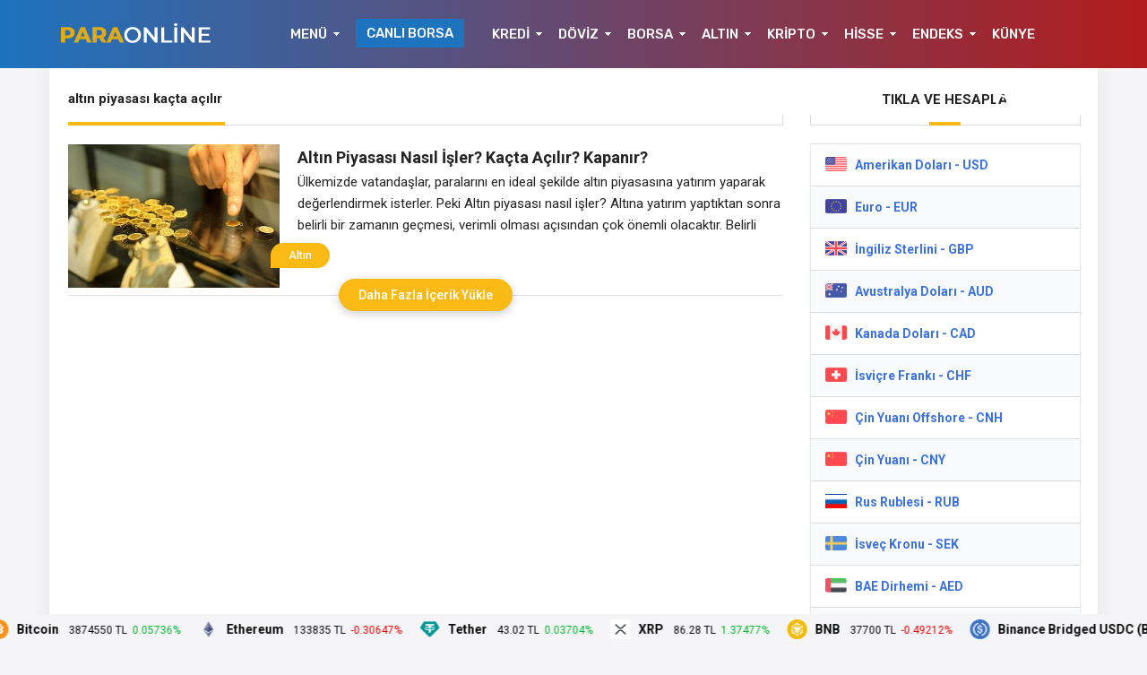

--- FILE ---
content_type: text/html; charset=UTF-8
request_url: https://paraonline.net/tag/altin-piyasasi-kacta-acilir/
body_size: 23994
content:
<!DOCTYPE html>
<html lang="tr">

<head>

    <!-- Meta Tags -->
    <meta http-equiv="Content-Type" content="text/html; charset=UTF-8" />
    <meta name="viewport" content="width=device-width, initial-scale=1, maximum-scale=1, user-scalable=0" />
    <!-- Google tag (gtag.js) -->
<script async src="https://www.googletagmanager.com/gtag/js?id=G-MW0820RVBY"></script>
<script>
  window.dataLayer = window.dataLayer || [];
  function gtag(){dataLayer.push(arguments);}
  gtag('js', new Date());

  gtag('config', 'G-MW0820RVBY');
</script>
    <script async src="https://pagead2.googlesyndication.com/pagead/js/adsbygoogle.js?client=ca-pub-1545114487589886"
     crossorigin="anonymous"></script>    <script type="text/javascript">
/* <![CDATA[ */
(()=>{var e={};e.g=function(){if("object"==typeof globalThis)return globalThis;try{return this||new Function("return this")()}catch(e){if("object"==typeof window)return window}}(),function({ampUrl:n,isCustomizePreview:t,isAmpDevMode:r,noampQueryVarName:o,noampQueryVarValue:s,disabledStorageKey:i,mobileUserAgents:a,regexRegex:c}){if("undefined"==typeof sessionStorage)return;const d=new RegExp(c);if(!a.some((e=>{const n=e.match(d);return!(!n||!new RegExp(n[1],n[2]).test(navigator.userAgent))||navigator.userAgent.includes(e)})))return;e.g.addEventListener("DOMContentLoaded",(()=>{const e=document.getElementById("amp-mobile-version-switcher");if(!e)return;e.hidden=!1;const n=e.querySelector("a[href]");n&&n.addEventListener("click",(()=>{sessionStorage.removeItem(i)}))}));const g=r&&["paired-browsing-non-amp","paired-browsing-amp"].includes(window.name);if(sessionStorage.getItem(i)||t||g)return;const u=new URL(location.href),m=new URL(n);m.hash=u.hash,u.searchParams.has(o)&&s===u.searchParams.get(o)?sessionStorage.setItem(i,"1"):m.href!==u.href&&(window.stop(),location.replace(m.href))}({"ampUrl":"https:\/\/paraonline.net\/tag\/altin-piyasasi-kacta-acilir\/?amp=1","noampQueryVarName":"noamp","noampQueryVarValue":"mobile","disabledStorageKey":"amp_mobile_redirect_disabled","mobileUserAgents":["Mobile","Android","Silk\/","Kindle","BlackBerry","Opera Mini","Opera Mobi"],"regexRegex":"^\\\/((?:.|\\n)+)\\\/([i]*)$","isCustomizePreview":false,"isAmpDevMode":false})})();
/* ]]> */
</script>
<title>altın piyasası kaçta açılır &#8211; ParaOnline</title>
<meta name='robots' content='max-image-preview:large' />
	<style>img:is([sizes="auto" i], [sizes^="auto," i]) { contain-intrinsic-size: 3000px 1500px }</style>
	<link rel="alternate" type="application/rss+xml" title="ParaOnline &raquo; altın piyasası kaçta açılır etiket akışı" href="https://paraonline.net/tag/altin-piyasasi-kacta-acilir/feed/" />
<script type="text/javascript">
/* <![CDATA[ */
window._wpemojiSettings = {"baseUrl":"https:\/\/s.w.org\/images\/core\/emoji\/16.0.1\/72x72\/","ext":".png","svgUrl":"https:\/\/s.w.org\/images\/core\/emoji\/16.0.1\/svg\/","svgExt":".svg","source":{"concatemoji":"https:\/\/paraonline.net\/wp-includes\/js\/wp-emoji-release.min.js?ver=6.8.3"}};
/*! This file is auto-generated */
!function(s,n){var o,i,e;function c(e){try{var t={supportTests:e,timestamp:(new Date).valueOf()};sessionStorage.setItem(o,JSON.stringify(t))}catch(e){}}function p(e,t,n){e.clearRect(0,0,e.canvas.width,e.canvas.height),e.fillText(t,0,0);var t=new Uint32Array(e.getImageData(0,0,e.canvas.width,e.canvas.height).data),a=(e.clearRect(0,0,e.canvas.width,e.canvas.height),e.fillText(n,0,0),new Uint32Array(e.getImageData(0,0,e.canvas.width,e.canvas.height).data));return t.every(function(e,t){return e===a[t]})}function u(e,t){e.clearRect(0,0,e.canvas.width,e.canvas.height),e.fillText(t,0,0);for(var n=e.getImageData(16,16,1,1),a=0;a<n.data.length;a++)if(0!==n.data[a])return!1;return!0}function f(e,t,n,a){switch(t){case"flag":return n(e,"\ud83c\udff3\ufe0f\u200d\u26a7\ufe0f","\ud83c\udff3\ufe0f\u200b\u26a7\ufe0f")?!1:!n(e,"\ud83c\udde8\ud83c\uddf6","\ud83c\udde8\u200b\ud83c\uddf6")&&!n(e,"\ud83c\udff4\udb40\udc67\udb40\udc62\udb40\udc65\udb40\udc6e\udb40\udc67\udb40\udc7f","\ud83c\udff4\u200b\udb40\udc67\u200b\udb40\udc62\u200b\udb40\udc65\u200b\udb40\udc6e\u200b\udb40\udc67\u200b\udb40\udc7f");case"emoji":return!a(e,"\ud83e\udedf")}return!1}function g(e,t,n,a){var r="undefined"!=typeof WorkerGlobalScope&&self instanceof WorkerGlobalScope?new OffscreenCanvas(300,150):s.createElement("canvas"),o=r.getContext("2d",{willReadFrequently:!0}),i=(o.textBaseline="top",o.font="600 32px Arial",{});return e.forEach(function(e){i[e]=t(o,e,n,a)}),i}function t(e){var t=s.createElement("script");t.src=e,t.defer=!0,s.head.appendChild(t)}"undefined"!=typeof Promise&&(o="wpEmojiSettingsSupports",i=["flag","emoji"],n.supports={everything:!0,everythingExceptFlag:!0},e=new Promise(function(e){s.addEventListener("DOMContentLoaded",e,{once:!0})}),new Promise(function(t){var n=function(){try{var e=JSON.parse(sessionStorage.getItem(o));if("object"==typeof e&&"number"==typeof e.timestamp&&(new Date).valueOf()<e.timestamp+604800&&"object"==typeof e.supportTests)return e.supportTests}catch(e){}return null}();if(!n){if("undefined"!=typeof Worker&&"undefined"!=typeof OffscreenCanvas&&"undefined"!=typeof URL&&URL.createObjectURL&&"undefined"!=typeof Blob)try{var e="postMessage("+g.toString()+"("+[JSON.stringify(i),f.toString(),p.toString(),u.toString()].join(",")+"));",a=new Blob([e],{type:"text/javascript"}),r=new Worker(URL.createObjectURL(a),{name:"wpTestEmojiSupports"});return void(r.onmessage=function(e){c(n=e.data),r.terminate(),t(n)})}catch(e){}c(n=g(i,f,p,u))}t(n)}).then(function(e){for(var t in e)n.supports[t]=e[t],n.supports.everything=n.supports.everything&&n.supports[t],"flag"!==t&&(n.supports.everythingExceptFlag=n.supports.everythingExceptFlag&&n.supports[t]);n.supports.everythingExceptFlag=n.supports.everythingExceptFlag&&!n.supports.flag,n.DOMReady=!1,n.readyCallback=function(){n.DOMReady=!0}}).then(function(){return e}).then(function(){var e;n.supports.everything||(n.readyCallback(),(e=n.source||{}).concatemoji?t(e.concatemoji):e.wpemoji&&e.twemoji&&(t(e.twemoji),t(e.wpemoji)))}))}((window,document),window._wpemojiSettings);
/* ]]> */
</script>
<style id='wp-emoji-styles-inline-css' type='text/css'>

	img.wp-smiley, img.emoji {
		display: inline !important;
		border: none !important;
		box-shadow: none !important;
		height: 1em !important;
		width: 1em !important;
		margin: 0 0.07em !important;
		vertical-align: -0.1em !important;
		background: none !important;
		padding: 0 !important;
	}
</style>
<link rel='stylesheet' id='wp-block-library-css' href='https://paraonline.net/wp-includes/css/dist/block-library/style.min.css?ver=6.8.3' type='text/css' media='all' />
<style id='classic-theme-styles-inline-css' type='text/css'>
/*! This file is auto-generated */
.wp-block-button__link{color:#fff;background-color:#32373c;border-radius:9999px;box-shadow:none;text-decoration:none;padding:calc(.667em + 2px) calc(1.333em + 2px);font-size:1.125em}.wp-block-file__button{background:#32373c;color:#fff;text-decoration:none}
</style>
<style id='global-styles-inline-css' type='text/css'>
:root{--wp--preset--aspect-ratio--square: 1;--wp--preset--aspect-ratio--4-3: 4/3;--wp--preset--aspect-ratio--3-4: 3/4;--wp--preset--aspect-ratio--3-2: 3/2;--wp--preset--aspect-ratio--2-3: 2/3;--wp--preset--aspect-ratio--16-9: 16/9;--wp--preset--aspect-ratio--9-16: 9/16;--wp--preset--color--black: #000000;--wp--preset--color--cyan-bluish-gray: #abb8c3;--wp--preset--color--white: #ffffff;--wp--preset--color--pale-pink: #f78da7;--wp--preset--color--vivid-red: #cf2e2e;--wp--preset--color--luminous-vivid-orange: #ff6900;--wp--preset--color--luminous-vivid-amber: #fcb900;--wp--preset--color--light-green-cyan: #7bdcb5;--wp--preset--color--vivid-green-cyan: #00d084;--wp--preset--color--pale-cyan-blue: #8ed1fc;--wp--preset--color--vivid-cyan-blue: #0693e3;--wp--preset--color--vivid-purple: #9b51e0;--wp--preset--gradient--vivid-cyan-blue-to-vivid-purple: linear-gradient(135deg,rgba(6,147,227,1) 0%,rgb(155,81,224) 100%);--wp--preset--gradient--light-green-cyan-to-vivid-green-cyan: linear-gradient(135deg,rgb(122,220,180) 0%,rgb(0,208,130) 100%);--wp--preset--gradient--luminous-vivid-amber-to-luminous-vivid-orange: linear-gradient(135deg,rgba(252,185,0,1) 0%,rgba(255,105,0,1) 100%);--wp--preset--gradient--luminous-vivid-orange-to-vivid-red: linear-gradient(135deg,rgba(255,105,0,1) 0%,rgb(207,46,46) 100%);--wp--preset--gradient--very-light-gray-to-cyan-bluish-gray: linear-gradient(135deg,rgb(238,238,238) 0%,rgb(169,184,195) 100%);--wp--preset--gradient--cool-to-warm-spectrum: linear-gradient(135deg,rgb(74,234,220) 0%,rgb(151,120,209) 20%,rgb(207,42,186) 40%,rgb(238,44,130) 60%,rgb(251,105,98) 80%,rgb(254,248,76) 100%);--wp--preset--gradient--blush-light-purple: linear-gradient(135deg,rgb(255,206,236) 0%,rgb(152,150,240) 100%);--wp--preset--gradient--blush-bordeaux: linear-gradient(135deg,rgb(254,205,165) 0%,rgb(254,45,45) 50%,rgb(107,0,62) 100%);--wp--preset--gradient--luminous-dusk: linear-gradient(135deg,rgb(255,203,112) 0%,rgb(199,81,192) 50%,rgb(65,88,208) 100%);--wp--preset--gradient--pale-ocean: linear-gradient(135deg,rgb(255,245,203) 0%,rgb(182,227,212) 50%,rgb(51,167,181) 100%);--wp--preset--gradient--electric-grass: linear-gradient(135deg,rgb(202,248,128) 0%,rgb(113,206,126) 100%);--wp--preset--gradient--midnight: linear-gradient(135deg,rgb(2,3,129) 0%,rgb(40,116,252) 100%);--wp--preset--font-size--small: 13px;--wp--preset--font-size--medium: 20px;--wp--preset--font-size--large: 36px;--wp--preset--font-size--x-large: 42px;--wp--preset--spacing--20: 0.44rem;--wp--preset--spacing--30: 0.67rem;--wp--preset--spacing--40: 1rem;--wp--preset--spacing--50: 1.5rem;--wp--preset--spacing--60: 2.25rem;--wp--preset--spacing--70: 3.38rem;--wp--preset--spacing--80: 5.06rem;--wp--preset--shadow--natural: 6px 6px 9px rgba(0, 0, 0, 0.2);--wp--preset--shadow--deep: 12px 12px 50px rgba(0, 0, 0, 0.4);--wp--preset--shadow--sharp: 6px 6px 0px rgba(0, 0, 0, 0.2);--wp--preset--shadow--outlined: 6px 6px 0px -3px rgba(255, 255, 255, 1), 6px 6px rgba(0, 0, 0, 1);--wp--preset--shadow--crisp: 6px 6px 0px rgba(0, 0, 0, 1);}:where(.is-layout-flex){gap: 0.5em;}:where(.is-layout-grid){gap: 0.5em;}body .is-layout-flex{display: flex;}.is-layout-flex{flex-wrap: wrap;align-items: center;}.is-layout-flex > :is(*, div){margin: 0;}body .is-layout-grid{display: grid;}.is-layout-grid > :is(*, div){margin: 0;}:where(.wp-block-columns.is-layout-flex){gap: 2em;}:where(.wp-block-columns.is-layout-grid){gap: 2em;}:where(.wp-block-post-template.is-layout-flex){gap: 1.25em;}:where(.wp-block-post-template.is-layout-grid){gap: 1.25em;}.has-black-color{color: var(--wp--preset--color--black) !important;}.has-cyan-bluish-gray-color{color: var(--wp--preset--color--cyan-bluish-gray) !important;}.has-white-color{color: var(--wp--preset--color--white) !important;}.has-pale-pink-color{color: var(--wp--preset--color--pale-pink) !important;}.has-vivid-red-color{color: var(--wp--preset--color--vivid-red) !important;}.has-luminous-vivid-orange-color{color: var(--wp--preset--color--luminous-vivid-orange) !important;}.has-luminous-vivid-amber-color{color: var(--wp--preset--color--luminous-vivid-amber) !important;}.has-light-green-cyan-color{color: var(--wp--preset--color--light-green-cyan) !important;}.has-vivid-green-cyan-color{color: var(--wp--preset--color--vivid-green-cyan) !important;}.has-pale-cyan-blue-color{color: var(--wp--preset--color--pale-cyan-blue) !important;}.has-vivid-cyan-blue-color{color: var(--wp--preset--color--vivid-cyan-blue) !important;}.has-vivid-purple-color{color: var(--wp--preset--color--vivid-purple) !important;}.has-black-background-color{background-color: var(--wp--preset--color--black) !important;}.has-cyan-bluish-gray-background-color{background-color: var(--wp--preset--color--cyan-bluish-gray) !important;}.has-white-background-color{background-color: var(--wp--preset--color--white) !important;}.has-pale-pink-background-color{background-color: var(--wp--preset--color--pale-pink) !important;}.has-vivid-red-background-color{background-color: var(--wp--preset--color--vivid-red) !important;}.has-luminous-vivid-orange-background-color{background-color: var(--wp--preset--color--luminous-vivid-orange) !important;}.has-luminous-vivid-amber-background-color{background-color: var(--wp--preset--color--luminous-vivid-amber) !important;}.has-light-green-cyan-background-color{background-color: var(--wp--preset--color--light-green-cyan) !important;}.has-vivid-green-cyan-background-color{background-color: var(--wp--preset--color--vivid-green-cyan) !important;}.has-pale-cyan-blue-background-color{background-color: var(--wp--preset--color--pale-cyan-blue) !important;}.has-vivid-cyan-blue-background-color{background-color: var(--wp--preset--color--vivid-cyan-blue) !important;}.has-vivid-purple-background-color{background-color: var(--wp--preset--color--vivid-purple) !important;}.has-black-border-color{border-color: var(--wp--preset--color--black) !important;}.has-cyan-bluish-gray-border-color{border-color: var(--wp--preset--color--cyan-bluish-gray) !important;}.has-white-border-color{border-color: var(--wp--preset--color--white) !important;}.has-pale-pink-border-color{border-color: var(--wp--preset--color--pale-pink) !important;}.has-vivid-red-border-color{border-color: var(--wp--preset--color--vivid-red) !important;}.has-luminous-vivid-orange-border-color{border-color: var(--wp--preset--color--luminous-vivid-orange) !important;}.has-luminous-vivid-amber-border-color{border-color: var(--wp--preset--color--luminous-vivid-amber) !important;}.has-light-green-cyan-border-color{border-color: var(--wp--preset--color--light-green-cyan) !important;}.has-vivid-green-cyan-border-color{border-color: var(--wp--preset--color--vivid-green-cyan) !important;}.has-pale-cyan-blue-border-color{border-color: var(--wp--preset--color--pale-cyan-blue) !important;}.has-vivid-cyan-blue-border-color{border-color: var(--wp--preset--color--vivid-cyan-blue) !important;}.has-vivid-purple-border-color{border-color: var(--wp--preset--color--vivid-purple) !important;}.has-vivid-cyan-blue-to-vivid-purple-gradient-background{background: var(--wp--preset--gradient--vivid-cyan-blue-to-vivid-purple) !important;}.has-light-green-cyan-to-vivid-green-cyan-gradient-background{background: var(--wp--preset--gradient--light-green-cyan-to-vivid-green-cyan) !important;}.has-luminous-vivid-amber-to-luminous-vivid-orange-gradient-background{background: var(--wp--preset--gradient--luminous-vivid-amber-to-luminous-vivid-orange) !important;}.has-luminous-vivid-orange-to-vivid-red-gradient-background{background: var(--wp--preset--gradient--luminous-vivid-orange-to-vivid-red) !important;}.has-very-light-gray-to-cyan-bluish-gray-gradient-background{background: var(--wp--preset--gradient--very-light-gray-to-cyan-bluish-gray) !important;}.has-cool-to-warm-spectrum-gradient-background{background: var(--wp--preset--gradient--cool-to-warm-spectrum) !important;}.has-blush-light-purple-gradient-background{background: var(--wp--preset--gradient--blush-light-purple) !important;}.has-blush-bordeaux-gradient-background{background: var(--wp--preset--gradient--blush-bordeaux) !important;}.has-luminous-dusk-gradient-background{background: var(--wp--preset--gradient--luminous-dusk) !important;}.has-pale-ocean-gradient-background{background: var(--wp--preset--gradient--pale-ocean) !important;}.has-electric-grass-gradient-background{background: var(--wp--preset--gradient--electric-grass) !important;}.has-midnight-gradient-background{background: var(--wp--preset--gradient--midnight) !important;}.has-small-font-size{font-size: var(--wp--preset--font-size--small) !important;}.has-medium-font-size{font-size: var(--wp--preset--font-size--medium) !important;}.has-large-font-size{font-size: var(--wp--preset--font-size--large) !important;}.has-x-large-font-size{font-size: var(--wp--preset--font-size--x-large) !important;}
:where(.wp-block-post-template.is-layout-flex){gap: 1.25em;}:where(.wp-block-post-template.is-layout-grid){gap: 1.25em;}
:where(.wp-block-columns.is-layout-flex){gap: 2em;}:where(.wp-block-columns.is-layout-grid){gap: 2em;}
:root :where(.wp-block-pullquote){font-size: 1.5em;line-height: 1.6;}
</style>
<script type="text/javascript" src="https://paraonline.net/wp-includes/js/jquery/jquery.min.js?ver=3.7.1" id="jquery-core-js"></script>
<script type="text/javascript" src="https://paraonline.net/wp-includes/js/jquery/jquery-migrate.min.js?ver=3.4.1" id="jquery-migrate-js"></script>
<script type="text/javascript" src="https://paraonline.net/wp-content/themes/birfinans/js/jquery.validate.js?ver=6.8.3" id="validate-script-js"></script>
<script type="text/javascript" id="ajax-auth-script-js-extra">
/* <![CDATA[ */
var ajax_auth_object = {"ajaxurl":"https:\/\/paraonline.net\/wp-admin\/admin-ajax.php","redirecturl":"https:\/\/paraonline.net","loadingmessage":"Bilgiler g\u00f6nderiliyor, l\u00fctfen bekleyin..."};
/* ]]> */
</script>
<script type="text/javascript" src="https://paraonline.net/wp-content/themes/birfinans/js/ajax-auth-script.js?ver=6.8.3" id="ajax-auth-script-js"></script>
<link rel="https://api.w.org/" href="https://paraonline.net/wp-json/" /><link rel="alternate" title="JSON" type="application/json" href="https://paraonline.net/wp-json/wp/v2/tags/142" /><link rel="EditURI" type="application/rsd+xml" title="RSD" href="https://paraonline.net/xmlrpc.php?rsd" />
<meta name="generator" content="WordPress 6.8.3" />
<link rel="alternate" type="text/html" media="only screen and (max-width: 640px)" href="https://paraonline.net/tag/altin-piyasasi-kacta-acilir/?amp=1"><script> var $ = jQuery; </script><link rel="amphtml" href="https://paraonline.net/tag/altin-piyasasi-kacta-acilir/?amp=1"><style>#amp-mobile-version-switcher{left:0;position:absolute;width:100%;z-index:100}#amp-mobile-version-switcher>a{background-color:#444;border:0;color:#eaeaea;display:block;font-family:-apple-system,BlinkMacSystemFont,Segoe UI,Roboto,Oxygen-Sans,Ubuntu,Cantarell,Helvetica Neue,sans-serif;font-size:16px;font-weight:600;padding:15px 0;text-align:center;-webkit-text-decoration:none;text-decoration:none}#amp-mobile-version-switcher>a:active,#amp-mobile-version-switcher>a:focus,#amp-mobile-version-switcher>a:hover{-webkit-text-decoration:underline;text-decoration:underline}</style>
    <!-- Styles -->

    <link rel="stylesheet" type="text/css" href="https://paraonline.net/wp-content/themes/birfinans/css/style.css?v=1.1" media="all" />
    <link rel="stylesheet" type="text/css" href="https://paraonline.net/wp-content/themes/birfinans/css/media.css" media="all" />

    <link rel="stylesheet" type="text/css" href="https://paraonline.net/wp-content/themes/birfinans/vendors/owl-carousel/owl.carousel.min.css" />
    <script src="https://code.jquery.com/jquery-3.1.1.min.js"></script>
    <script src="https://paraonline.net/wp-content/themes/birfinans/js/highcharts.js"></script>
    <link rel="stylesheet" type="text/css" href="https://paraonline.net/wp-content/themes/birfinans/vendors/scrollbar/jquery.mCustomScrollbar.min.css" />
    <link rel="Shortcut Icon" href="" type="image/x-icon">

    <style>
    .currencyBar {
        background: #383733 !important;
        /* Old browsers */
        background: -moz-linear-gradient(left, #383733 0%, #383733 100%) !important;
        /* FF3.6-15 */
        background: -webkit-linear-gradient(left, #383733 0%, #383733 100%) !important;
        /* Chrome10-25,Safari5.1-6 */
        background: linear-gradient(to right, #383733 0%, #383733 100%) !important;
        /* W3C, IE10+, FF16+, Chrome26+, Opera12+, Safari7+ */
        filter: progid:DXImageTransform.Microsoft.gradient(startColorstr='#383733', endColorstr='#383733', GradientType=1) !important;
        /* IE6-9 */

        border-bottom: 1px solid#6794bf;
    }

    .blackShape {
        background-color: #1e73be;
        background: #1e73be;
        /* Old browsers */
        background: -moz-linear-gradient(left, #1e73be 0%, #b21c1c 100%);
        /* FF3.6-15 */
        background: -webkit-linear-gradient(left, #1e73be 0%, #b21c1c 100%);
        /* Chrome10-25,Safari5.1-6 */
        background: linear-gradient(to right, #1e73be 0%, #b21c1c 100%);
        /* W3C, IE10+, FF16+, Chrome26+, Opera12+, Safari7+ */
        filter: progid:DXImageTransform.Microsoft.gradient(startColorstr='#1e73be', endColorstr='#b21c1c', GradientType=1);
        /* IE6-9 */
    }

    header {
        background-color: #1e73be;
        background: #1e73be;
        /* Old browsers */
        background: -moz-linear-gradient(left, #1e73be 0%, #b21c1c 100%);
        /* FF3.6-15 */
        background: -webkit-linear-gradient(left, #1e73be 0%, #b21c1c 100%);
        /* Chrome10-25,Safari5.1-6 */
        background: linear-gradient(to right, #1e73be 0%, #b21c1c 100%);
        /* W3C, IE10+, FF16+, Chrome26+, Opera12+, Safari7+ */
        filter: progid:DXImageTransform.Microsoft.gradient(startColorstr='#1e73be', endColorstr='#b21c1c', GradientType=1);
        /* IE6-9 */
    }

    section.content .sidebar .widget .popularNews .item .title .info .cat a:hover {
        color: #fab917;
        transform: 300ms;
    }

    section.content .sidebar .widget .mostComment .item .info .cat a:hover {
        color: #fab917;
        transform: 300ms;
    }

    header .mainBar .nav ul li a {
        color: #fafafa;
    }

    header .mainBar .nav ul li:hover a {
        color: #fdb918;
    }

    header .mainBar .nav ul li.menu-item-has-children:hover:after {
        color: #fdb918;
    }

    header .mainBar .nav ul>li>ul>li:hover:before {
        background: #fdb918;
    }

    header .mainBar .nav ul>li>ul {
        background: #1e73be;
    }

    .canli-borsa {
        background: #1e73be;
    }

    .canli-borsa:hover {
        background: #f2a02a;
    }

    .creditCalculatorHead ul li.active {
        background: #fab915;
        border-right: 0px;
    }

    .creditCalculatorBox .form-group-half .form-control:focus,
    .creditCalculatorBox .calculatorSelect:focus {
        background: #fab91526;
        border-color: #fab915;
    }

    .creditCalculatorHead {
        border-bottom: 2px solid#fab915;
    }

    .creditCalculatorHead ul li.active:before {
        background: #fab915;
    }

    .creditCalculatorHead ul li.active:after {
        background: #fab915;
    }

    .creditCalculator .calculatorBtn {
        background: #fdb918;
    }

    .creditCalculatorBox .calculatorBtn:hover {
        background: #fed261;
    }

    .vertSlider .vertSlides .owl-dots .owl-dot.active {
        background: #fcb817;
        border-top: 1px solid#fcb817;
        border-right: 1px solid#fcb817;
        border-left: 1px solid#fcb817;
    }

    .vertSlider .vertSlides .owl-dots:after {
        background: #fab915;
    }

    .currencyShowcase.half .currencyTable.kriptolar tr.head select {
        background: url(https://paraonline.net/wp-content/themes/birfinans/img/icons/selectBigArrow.png) no-repeat calc(100% - 10px) 8px #fab914;
    }

    .currencyShowcase.half .currencyTable.kriptolar tr.head select {
        border-color: #fab914;
    }

    section.content .widebar .widget .lastNewsHead:before {
        background: #fab917    }

    section.content .widebar .widget .categoryTab .tabHead ul li.active span:after {
        background: #fab917    }

    section.content .sidebar .widget .sidebarHead:before {
        background: #fab917    }

    .content_widget .sidebarHead:before {
        background: #fab917    }

    .dovizCeviriciSid .head:before {
        background: #fab917    }

    .dovizCeviriciSid .formCheck .radioLabel input:checked~.radioMark {
        background-color: #fab917;
        border-color: #fab917;
    }

    section.content .widebar .widget .lastNews .item .content-summary .categories a {
        background: #f9ba15;
    }

    section.content .widebar .widget .lastNews .item .content-summary .categories a:before {
        background: #f9ba15    }

    section.content .widebar .widget .lastNews .item .content-summary .categories a:hover {
        background: #f9ba15;
    }

    footer.footer .contentFooter .footerTitle {
        color: #fcb819;
    }

    footer.footer .contentFooter .footerMenu ul li a {
        color: #fff;
    }

    footer.footer .contentFooter .footerMenu ul li a:hover {
        color: #fff;
    }

    footer.footer .footerTop {
        background: #383733;
    }

    footer.footer {
        background: #65645f;
    }

    footer.footer .footerBottom {
        background: #383733;
    }

    footer.footer .footerBottom .footerSocial li a i {
        background-color: #9ea2a5;
    }

    footer.footer .footerBottom .footerSocial li a:hover i {
        background-color: #fab913;
        transition: 300ms;
    }

    section.content .widebar .widget .lastNews .item .content-summary .title a:hover {
        color: #fab915;
    }

    section.content .widebar .widget .categoryTab .catTabContent .item .title a:hover {
        color: #fab915;
    }

    section.content .sidebar .widget .popularNews .item .title>a:hover {
        color: #fab915;
    }

    section.content .sidebar .widget .mostComment .item .title>a:hover {
        color: #fab915;
    }

    .breadcrumb ul li.post {
        background-color: #1e73be    }

    .breadcrumb ul li a:hover {
        color: #fab915;
        transition: 300ms;
    }

    .singleWrapper .singleContent .mainContent .main ul.buttons li.favorite {
        background-color: #ef291f    }

    .singleWrapper .singleContent .mainContent .main ul.buttons li.favorite:hover {
        background: #e6271d;
    }

    .postInner .relatedPost .text .eT {
        background: #f9b832    }

    .postInner ol li:before {
        background: #f9b832    }

    .tags a:hover {
        background-color: #f9b832    }

    .singleHead.v2 {
        border-bottom: 1px solid#ef291f;
    }

    .singleHead.v2:before {
        background: #ef291f;
    }

    .singleHead.v2:after {
        background: #ef291f;
    }

    .singleHead.v2 span {
        border-bottom: 3px solid#ef291f;
    }

    .commentWhite .commentForm ul li.one .submit {
        background-color: #ef291f;
    }

    .commentListing .comment .right ul li .left span.commentAuthor {
        color: #ef291f    }

    .commentWhite .commentForm ul li.one .submit:hover {
        background: #ef291f;
    }

    .main-slider .owl-dots .owl-dot.active {
        background: #fab917;
    }

    section.content .widebar .widget .borsaTimerTabHead ul li.active span:after {
        background: #fab915    }

    .popularCalculationTitle {
        border-bottom: 4px solid#fab915;
    }

    .bankaCalculators .bankCalc .bankFoot a.cont {
        background: #fdb918;
    }

    section.content .widebar .widget .news-slider .news-slider-content .title .bg-pad {
        background: #fdb918;
    }

    section.content .widebar .widget .news-slider .news-slider-content .title .bg-pad a {
        background: #fdb918;
    }

    section.content .widebar .widget .news-slider .owl-thumb-item.active img {
        border: 4px solid#ed4b1a;
    }

    section.content .widebar .widget .news-slider .owl-nav .owl-next:hover {
        background: #ed4b1a;
    }

    section.content .widebar .widget .news-slider .news-slider-content .cat {
        background: #ed4b1a;
    }

    section.content .widebar .widget .news-slider .owl-nav .owl-prev:hover {
        background: #ed4b1a;
    }

    .homeIconMenu ul li:hover {
        background: #ed4b1a;
    }

    .main-slider .owl-nav .owl-next:hover {
        background: #ed4b1a !important;
    }

    .main-slider .owl-nav .owl-prev:hover {
        background: #ed4b1a !important;
    }

    .daily-news ul li .content .title a:hover {
        color: #fab915;
    }

    .headline-news-big .content .title .bg-pad {
        background: #161d2c    }

    .headline-news-smalls .content .title .bg-pad {
        background: #161d2c    }

    .headline-news-big .content .cat {
        background: #ed4c1a;
    }

    .headline-news-smalls .content .cat {
        background: #ed4c1a;
    }

    .singleWrapper .singleContent .mainContent .main .author span a:hover {
        color: #fab915;
    }

    .loadMoreButton span {
        background: #f9ba15;
    }

    .loadMoreButton_1 span {
        background: #f9ba15;
    }

    header .mainBar .nav ul>li>ul>li>a:hover {
        color: #fafafa;
    }

    .currency-hide header {
        top: 0;
    }

    .currency-hide .site-wrapper {
        top: 76px !important;
    }

    .sc-options-user {
        background: #1e73be80;
    }

    .search-form input {
        background: #1e73be    }
</style>

        <!-- Google Fonts -->
    <link href="https://fonts.googleapis.com/css?family=Roboto:400,500,700,700i|Rubik:400,500&amp;subset=latin-ext" rel="stylesheet">
    
    </head>

<body class="archive tag tag-altin-piyasasi-kacta-acilir tag-142 wp-theme-birfinans">


    <div class="mobile-menu">
        <div class="menu-close"><i class="close-btn"></i>Menüyü Kapat</div>
        <ul>
                            <li><a href=""><img src="https://paraonline.net/wp-content/themes/birfinans/img/svg/mobilemenu/responsive-5.svg" width="20px" height="20px" />Anasayfa</a></li>
                            <li><a href="/birfinans/canli-borsa/"><img src="https://paraonline.net/wp-content/themes/birfinans/img/svg/mobilemenu/responsive-11.svg" width="20px" height="20px" />Canlı Borsa</a></li>
                            <li><a href="/birfinans/borsa/"><img src="https://paraonline.net/wp-content/themes/birfinans/img/svg/mobilemenu/responsive-8.svg" width="20px" height="20px" />Borsa</a></li>
                            <li><a href="/birfinans/doviz-kurlari/"><img src="https://paraonline.net/wp-content/themes/birfinans/img/svg/mobilemenu/responsive-12.svg" width="20px" height="20px" />Döviz Kurları</a></li>
                            <li><a href="/birfinans/altin-fiyatlari/"><img src="https://paraonline.net/wp-content/themes/birfinans/img/svg/mobilemenu/responsive-9.svg" width="20px" height="20px" />Altın</a></li>
                            <li><a href="/birfinans/tum-hisseler/"><img src="https://paraonline.net/wp-content/themes/birfinans/img/svg/mobilemenu/responsive-6.svg" width="20px" height="20px" />Hisse Senetleri</a></li>
                            <li><a href="/birfinans/tum-endeksler/"><img src="https://paraonline.net/wp-content/themes/birfinans/img/svg/mobilemenu/responsive-1.svg" width="20px" height="20px" />Endeksler</a></li>
                            <li><a href="/birfinans/kriptoparalar/"><img src="https://paraonline.net/wp-content/themes/birfinans/img/svg/mobilemenu/responsive-14.svg" width="20px" height="20px" />Kripto Paralar</a></li>
                            <li><a href="/birfinans/doviz-hesapla/"><img src="https://paraonline.net/wp-content/themes/birfinans/img/svg/mobilemenu/responsive-13.svg" width="20px" height="20px" />Döviz Hesaplama</a></li>
                            <li><a href="/birfinans/doviz-cevirici/"><img src="https://paraonline.net/wp-content/themes/birfinans/img/svg/mobilemenu/responsive-4.svg" width="20px" height="20px" />Döviz Çevirici</a></li>
                            <li><a href=""><img src="https://paraonline.net/wp-content/themes/birfinans/img/svg/mobilemenu/responsive-15.svg" width="20px" height="20px" />Kredi Arama</a></li>
                </div>
    <!-- Site -->
    <!-- Site -->
    <div id="site">

        <div class="overlay"></div>

                <div class="blackShape"></div>
        
            <!-- currencyBar -->
            <div class="currencyBar">
                <div class="container">
                    <ul>

                        <li>
                                                        <div class="currencyName"> YARIM ALTIN</div>
                            <div class="currencyValue base_">20.506,00</div>
                            <div class="currencyRate">% 2,56 <i class="increase"></i></div>
                        </li>
                                                <li>
                            <div class="currencyName">AMERIKAN DOLARI</div>
                            <div class="currencyValue base_USD">43,0297</div>
                            <div class="currencyRate">% 0,16 <i class="increase"></i></div>
                        </li>
                                                <li>
                            <div class="currencyName">€ EURO</div>
                            <div class="currencyValue base_EUR">50,4667</div>
                            <div class="currencyRate">% -0,24 <i class="decrease"></i></div>
                        </li>
                                                <li>
                            <div class="currencyName">£ POUND</div>
                            <div class="currencyValue base_GBP">57,9692</div>
                            <div class="currencyRate">% -0,12 <i class="decrease"></i></div>
                        </li>
                                                <li>
                            <div class="currencyName">¥ YUAN</div>
                            <div class="currencyValue base_CNY">6,1736</div>
                            <div class="currencyRate">% 0,36 <i class="increase"></i></div>
                        </li>
                                                <li>
                            <div class="currencyName">РУБ RUBLE</div>
                            <div class="currencyValue base_RUB">0,5364</div>
                            <div class="currencyRate">% -1,36 <i class="decrease"></i></div>
                        </li>
                                                <li>
                            <div class="currencyName">BITCOIN/TL</div>
                            <div class="currencyValue base_bitcoin">3874550,408</div>
                            <div class="currencyRate">% 0,06 <i class="increase"></i></div>
                        </li>
                                                <li>
                            <div class="currencyName">BIST 100</div>
                            <div class="currencyValue base_">11.498,38</div>
                            <div class="currencyRate">% 2,10 <i class="increase"></i></div>
                        </li>
                    </ul>
                </div>
            </div>
            <!-- //currencyBar -->
                <!-- Header -->
        <header>
                        <!-- MainBar -->
            <div class="mainBar bg">
                <div class="container">

                    <!-- Logo -->
                    <div class="logo">
                        <a href="https://paraonline.net">
                                                                <img src="https://paraonline.net/wp-content/uploads/2021/11/paraonlinelogo.png" alt="ParaOnline" />
                                                        </a>
                    </div>

                    <!-- Nav -->
                    <div class="nav">
                        <div class="menu-ust-menu-container"><ul id="menu-ust-menu" class="menu"><li id="menu-item-3648" class="menu-item menu-item-type-custom menu-item-object-custom menu-item-has-children menu-item-3648"><a href="#">MENÜ</a>
<ul class="sub-menu">
	<li id="menu-item-3649" class="menu-item menu-item-type-taxonomy menu-item-object-category menu-item-3649"><a href="https://paraonline.net/category/altin/">Altın</a></li>
	<li id="menu-item-3650" class="menu-item menu-item-type-taxonomy menu-item-object-category menu-item-3650"><a href="https://paraonline.net/category/altin/altin-analiz/">Altın Analiz</a></li>
	<li id="menu-item-3651" class="menu-item menu-item-type-taxonomy menu-item-object-category menu-item-3651"><a href="https://paraonline.net/category/altin-gundemi/">Altın Gündemi</a></li>
	<li id="menu-item-3652" class="menu-item menu-item-type-taxonomy menu-item-object-category menu-item-3652"><a href="https://paraonline.net/category/analizler/">Analizler</a></li>
	<li id="menu-item-3653" class="menu-item menu-item-type-taxonomy menu-item-object-category menu-item-3653"><a href="https://paraonline.net/category/bankacilik-sektoru/">Bankacılık Sektörü</a></li>
	<li id="menu-item-3654" class="menu-item menu-item-type-taxonomy menu-item-object-category menu-item-3654"><a href="https://paraonline.net/category/bitcoin/">Bitcoin Haberleri</a></li>
	<li id="menu-item-3655" class="menu-item menu-item-type-taxonomy menu-item-object-category menu-item-3655"><a href="https://paraonline.net/category/blockhain/">Blockhaın</a></li>
	<li id="menu-item-3656" class="menu-item menu-item-type-taxonomy menu-item-object-category menu-item-3656"><a href="https://paraonline.net/category/borsa/">Borsa</a></li>
	<li id="menu-item-3657" class="menu-item menu-item-type-taxonomy menu-item-object-category menu-item-3657"><a href="https://paraonline.net/category/doviz/">Döviz</a></li>
	<li id="menu-item-3658" class="menu-item menu-item-type-taxonomy menu-item-object-category menu-item-3658"><a href="https://paraonline.net/category/ekonomi-dunyasi/">Ekonomi Dünyası</a></li>
	<li id="menu-item-3660" class="menu-item menu-item-type-taxonomy menu-item-object-category menu-item-3660"><a href="https://paraonline.net/category/kiymetli-madenler/">Kıymetli Madenler</a></li>
	<li id="menu-item-3661" class="menu-item menu-item-type-taxonomy menu-item-object-category menu-item-3661"><a href="https://paraonline.net/category/kredi/">Kredi</a></li>
	<li id="menu-item-3662" class="menu-item menu-item-type-taxonomy menu-item-object-category menu-item-3662"><a href="https://paraonline.net/category/kripto-paralar/">Kripto Paralar</a></li>
	<li id="menu-item-3663" class="menu-item menu-item-type-taxonomy menu-item-object-category menu-item-3663"><a href="https://paraonline.net/category/para-piyasalari/">Para Piyasaları</a></li>
	<li id="menu-item-3664" class="menu-item menu-item-type-taxonomy menu-item-object-category menu-item-3664"><a href="https://paraonline.net/category/pratik-bilgiler/">Pratik Bilgiler</a></li>
</ul>
</li>
<li id="menu-item-1115" class="canli-borsa menu-item menu-item-type-post_type menu-item-object-page menu-item-1115"><a href="https://paraonline.net/canli-borsa/">CANLI BORSA</a></li>
<li id="menu-item-1058" class="menu-item menu-item-type-custom menu-item-object-custom menu-item-has-children menu-item-1058"><a href="#">KREDİ</a>
<ul class="sub-menu">
	<li id="menu-item-1139" class="menu-item menu-item-type-post_type menu-item-object-page menu-item-1139"><a href="https://paraonline.net/kredi/">KREDİ DETAY SAYFASI</a></li>
</ul>
</li>
<li id="menu-item-1029" class="menu-item menu-item-type-custom menu-item-object-custom menu-item-has-children menu-item-1029"><a href="#">DÖVİZ</a>
<ul class="sub-menu">
	<li id="menu-item-1117" class="menu-item menu-item-type-post_type menu-item-object-page menu-item-1117"><a href="https://paraonline.net/doviz-kurlari/">DÖVİZ KURLARI</a></li>
	<li id="menu-item-1035" class="menu-item menu-item-type-custom menu-item-object-custom menu-item-1035"><a href="/doviz-hesapla/?doviz=usd&#038;miktar=1">DÖVİZ HESAPLA</a></li>
	<li id="menu-item-1116" class="menu-item menu-item-type-post_type menu-item-object-page menu-item-1116"><a href="https://paraonline.net/doviz-cevirici/">DÖVİZ ÇEVİRİCİ</a></li>
	<li id="menu-item-1036" class="menu-item menu-item-type-custom menu-item-object-custom menu-item-1036"><a href="/doviz/?c=usd">ÖRNEK DÖVİZ DETAY SAYFASI</a></li>
	<li id="menu-item-1118" class="menu-item menu-item-type-post_type menu-item-object-page menu-item-1118"><a href="https://paraonline.net/tum-pariteler/">PARİTELER</a></li>
	<li id="menu-item-1037" class="menu-item menu-item-type-custom menu-item-object-custom menu-item-1037"><a href="/parite/?p=eur-usd">ÖRNEK PARİTE DETAY SAYFASI</a></li>
	<li id="menu-item-1141" class="menu-item menu-item-type-post_type menu-item-object-page menu-item-1141"><a href="https://paraonline.net/doviz-arsiv/">DÖVİZ ARŞİV</a></li>
	<li id="menu-item-1140" class="menu-item menu-item-type-post_type menu-item-object-page menu-item-1140"><a href="https://paraonline.net/ekonomik-takvim/">EKONOMİK TAKVİM</a></li>
</ul>
</li>
<li id="menu-item-1030" class="menu-item menu-item-type-custom menu-item-object-custom menu-item-has-children menu-item-1030"><a href="#">BORSA</a>
<ul class="sub-menu">
	<li id="menu-item-1119" class="menu-item menu-item-type-post_type menu-item-object-page menu-item-1119"><a href="https://paraonline.net/borsa/">BORSA VERİLERİ</a></li>
	<li id="menu-item-1120" class="menu-item menu-item-type-post_type menu-item-object-page menu-item-1120"><a href="https://paraonline.net/tum-endeksler/">TÜM ENDEKSLER</a></li>
	<li id="menu-item-1039" class="menu-item menu-item-type-custom menu-item-object-custom menu-item-1039"><a href="/endeks/?e=xu100-bist-100">ÖRNEK ENDEKS DETAY SAYFASI</a></li>
	<li id="menu-item-1121" class="menu-item menu-item-type-post_type menu-item-object-page menu-item-1121"><a href="https://paraonline.net/tum-hisseler/">TÜM HİSSELER</a></li>
	<li id="menu-item-1038" class="menu-item menu-item-type-custom menu-item-object-custom menu-item-1038"><a href="/hisse/?h=acsel-acipayam-seluloz">ÖRNEK HİSSE DETAY SAYFASI</a></li>
</ul>
</li>
<li id="menu-item-1032" class="menu-item menu-item-type-custom menu-item-object-custom menu-item-has-children menu-item-1032"><a href="#">ALTIN</a>
<ul class="sub-menu">
	<li id="menu-item-1122" class="menu-item menu-item-type-post_type menu-item-object-page menu-item-1122"><a href="https://paraonline.net/altin-fiyatlari/">ALTINLAR</a></li>
	<li id="menu-item-1040" class="menu-item menu-item-type-custom menu-item-object-custom menu-item-1040"><a href="/altin/?a=xau-usd--ons-altin">ÖRNEK ALTIN DETAY SAYFASI</a></li>
</ul>
</li>
<li id="menu-item-1031" class="menu-item menu-item-type-custom menu-item-object-custom menu-item-has-children menu-item-1031"><a href="#">KRİPTO</a>
<ul class="sub-menu">
	<li id="menu-item-1123" class="menu-item menu-item-type-post_type menu-item-object-page menu-item-1123"><a href="https://paraonline.net/kriptoparalar/">KRİPTO PARALAR</a></li>
	<li id="menu-item-1041" class="menu-item menu-item-type-custom menu-item-object-custom menu-item-1041"><a href="/coin/?c=ethereum">ÖRNEK KRİPTO PARA DETAY</a></li>
</ul>
</li>
<li id="menu-item-1033" class="menu-item menu-item-type-custom menu-item-object-custom menu-item-has-children menu-item-1033"><a href="#">HİSSE</a>
<ul class="sub-menu">
	<li id="menu-item-1125" class="menu-item menu-item-type-post_type menu-item-object-page menu-item-1125"><a href="https://paraonline.net/tum-hisseler/">HİSSELER</a></li>
	<li id="menu-item-1043" class="menu-item menu-item-type-custom menu-item-object-custom menu-item-1043"><a href="/hisse/?h=acsel-acipayam-seluloz">ÖRNEK HİSSE DETAY SAYFASI</a></li>
</ul>
</li>
<li id="menu-item-1034" class="menu-item menu-item-type-custom menu-item-object-custom menu-item-has-children menu-item-1034"><a href="#">ENDEKS</a>
<ul class="sub-menu">
	<li id="menu-item-1124" class="menu-item menu-item-type-post_type menu-item-object-page menu-item-1124"><a href="https://paraonline.net/tum-endeksler/">ENDEKSLER</a></li>
	<li id="menu-item-1042" class="menu-item menu-item-type-custom menu-item-object-custom menu-item-1042"><a href="/endeks/?e=xu100-bist-100">ÖRNEK ENDEKS DETAY SAYFASI</a></li>
</ul>
</li>
<li id="menu-item-1364" class="menu-item menu-item-type-post_type menu-item-object-page menu-item-1364"><a href="https://paraonline.net/kunye/">KÜNYE</a></li>
</ul></div>
                    </div>

                    <!-- Right -->
                    <div class="right">
                                                <i class="search"></i>


                                                                                                                                    <a class="user-link" href="https://paraonline.net/giris-kayit-sayfasi/"><i class="user"></i></a>
                                    
                                                                                <button type="button" class="toggle-menu">
                            <i class="mobileMenu"></i>
                        </button>


                    </div>

                    <div class="search-form">
                        <form role="search" method="get" id="searchform" action="https://paraonline.net/">
                            <span>Aranacak kelimeyi yazın ve <small>enter</small> tuşuna basın...</span>
                            <input type="text" placeholder="" name="s" value="">
                            <input type="submit" style="display:none;" />
                        </form>
                    </div>


                </div>
            </div>


        </header>
        <!-- #Header -->
	<!-- Site Wrapper -->
	<div class="site-wrapper">

		<!-- Content -->
		<section class="content home">
			<div class="container-wrap">

				<!-- WideBar -->
				<div class="widebar floatLeft">

					<!-- Widget -->
					<div class="widget noMargin">
						<div class="lastNewsHead">altın piyasası kaçta açılır</div>
						<div class="lastNews">
							<div class="item" data-page="/">								<div class="thumb"><a href="https://paraonline.net/altin-piyasasi-nasil-isler-kacta-acilir-kapanir/"><img width="600" height="407" src="https://paraonline.net/wp-content/uploads/2022/12/0x0-gram.jpg" class="attachment- size- wp-post-image" alt="Altın Piyasası Nasıl İşler? Kaçta Açılır? Kapanır?" decoding="async" fetchpriority="high" srcset="https://paraonline.net/wp-content/uploads/2022/12/0x0-gram.jpg 600w, https://paraonline.net/wp-content/uploads/2022/12/0x0-gram-300x204.jpg 300w" sizes="(max-width: 600px) 100vw, 600px" /></a></div>
								<div class="content-summary">
									<div class="title"><a href="https://paraonline.net/altin-piyasasi-nasil-isler-kacta-acilir-kapanir/">Altın Piyasası Nasıl İşler? Kaçta Açılır? Kapanır?</a></div>
									<div class="summary">Ülkemizde vatandaşlar, paralarını en ideal şekilde altın piyasasına yatırım yaparak değerlendirmek isterler. Peki Altın piyasası nasıl işler? Altına yatırım yaptıktan sonra belirli bir zamanın geçmesi, verimli olması açısından çok önemli olacaktır. Belirli saat aralığında faaliyet gösteren altın sektörü, belli oranlar dahilinde iniş ve çıkışları olmaktadır. Altının cinsine göre; çeyrek altın, yarım altın, tam altın ya </div>
									<div class="categories">
										<a href="https://paraonline.net/category/altin/">Altın</a>
																			</div>
								</div>
							</div>
						
						</div>

						<div class="loadMoreButton loadMoreTagButton" data-page="1" data-url="https://paraonline.net/wp-admin/admin-ajax.php"  data-tag="altin-piyasasi-kacta-acilir">
							<span>Daha Fazla İçerik Yükle</span>
						</div>

					</div>
					<!-- #Widget -->
					<div class="clear"></div>

				</div>

								<!-- Sidebar -->
				<div class="sidebar floatRight">

					    <!-- Widget -->
    <div class="widget">
      <div class="sidebarHead">TIKLA VE HESAPLA</div>
      <table class="currencyTable" style="border-top: 0;width: 302px;margin-top: 20px;border-top: 1px solid #dcdcdc;">

        <tbody>
                    <tr>
            <td style="padding-right:0px;"><a href="https://paraonline.net/doviz-hesapla?doviz=usd&miktar=1" style="color: #3b72de;"><img src="https://paraonline.net/wp-content/themes/birfinans/img/flag/usd.png" width="24" height="16" alt="Amerikan Doları - USD"> <b>Amerikan Doları - USD</b></a></td>

          </tr>

                    <tr>
            <td style="padding-right:0px;"><a href="https://paraonline.net/doviz-hesapla?doviz=eur&miktar=1" style="color: #3b72de;"><img src="https://paraonline.net/wp-content/themes/birfinans/img/flag/eur.png" width="24" height="16" alt="Euro - EUR"> <b>Euro - EUR</b></a></td>

          </tr>

                    <tr>
            <td style="padding-right:0px;"><a href="https://paraonline.net/doviz-hesapla?doviz=gbp&miktar=1" style="color: #3b72de;"><img src="https://paraonline.net/wp-content/themes/birfinans/img/flag/gbp.png" width="24" height="16" alt="İngiliz Sterlini - GBP"> <b>İngiliz Sterlini - GBP</b></a></td>

          </tr>

                    <tr>
            <td style="padding-right:0px;"><a href="https://paraonline.net/doviz-hesapla?doviz=aud&miktar=1" style="color: #3b72de;"><img src="https://paraonline.net/wp-content/themes/birfinans/img/flag/aud.png" width="24" height="16" alt="Avustralya Doları - AUD"> <b>Avustralya Doları - AUD</b></a></td>

          </tr>

                    <tr>
            <td style="padding-right:0px;"><a href="https://paraonline.net/doviz-hesapla?doviz=cad&miktar=1" style="color: #3b72de;"><img src="https://paraonline.net/wp-content/themes/birfinans/img/flag/cad.png" width="24" height="16" alt="Kanada Doları - CAD"> <b>Kanada Doları - CAD</b></a></td>

          </tr>

                    <tr>
            <td style="padding-right:0px;"><a href="https://paraonline.net/doviz-hesapla?doviz=chf&miktar=1" style="color: #3b72de;"><img src="https://paraonline.net/wp-content/themes/birfinans/img/flag/chf.png" width="24" height="16" alt="İsvi&ccedil;re Frankı - CHF"> <b>İsvi&ccedil;re Frankı - CHF</b></a></td>

          </tr>

                    <tr>
            <td style="padding-right:0px;"><a href="https://paraonline.net/doviz-hesapla?doviz=cnh&miktar=1" style="color: #3b72de;"><img src="https://paraonline.net/wp-content/themes/birfinans/img/flag/cnh.png" width="24" height="16" alt="Çin Yuanı Offshore - CNH"> <b>Çin Yuanı Offshore - CNH</b></a></td>

          </tr>

                    <tr>
            <td style="padding-right:0px;"><a href="https://paraonline.net/doviz-hesapla?doviz=cny&miktar=1" style="color: #3b72de;"><img src="https://paraonline.net/wp-content/themes/birfinans/img/flag/cny.png" width="24" height="16" alt="Çin Yuanı - CNY"> <b>Çin Yuanı - CNY</b></a></td>

          </tr>

                    <tr>
            <td style="padding-right:0px;"><a href="https://paraonline.net/doviz-hesapla?doviz=rub&miktar=1" style="color: #3b72de;"><img src="https://paraonline.net/wp-content/themes/birfinans/img/flag/rub.png" width="24" height="16" alt="Rus Rublesi - RUB"> <b>Rus Rublesi - RUB</b></a></td>

          </tr>

                    <tr>
            <td style="padding-right:0px;"><a href="https://paraonline.net/doviz-hesapla?doviz=sek&miktar=1" style="color: #3b72de;"><img src="https://paraonline.net/wp-content/themes/birfinans/img/flag/sek.png" width="24" height="16" alt="İsve&ccedil; Kronu - SEK"> <b>İsve&ccedil; Kronu - SEK</b></a></td>

          </tr>

                    <tr>
            <td style="padding-right:0px;"><a href="https://paraonline.net/doviz-hesapla?doviz=aed&miktar=1" style="color: #3b72de;"><img src="https://paraonline.net/wp-content/themes/birfinans/img/flag/aed.png" width="24" height="16" alt="BAE Dirhemi - AED"> <b>BAE Dirhemi - AED</b></a></td>

          </tr>

                    <tr>
            <td style="padding-right:0px;"><a href="https://paraonline.net/doviz-hesapla?doviz=bgn&miktar=1" style="color: #3b72de;"><img src="https://paraonline.net/wp-content/themes/birfinans/img/flag/bgn.png" width="24" height="16" alt="Bulgar Levası - BGN"> <b>Bulgar Levası - BGN</b></a></td>

          </tr>

                    <tr>
            <td style="padding-right:0px;"><a href="https://paraonline.net/doviz-hesapla?doviz=byn&miktar=1" style="color: #3b72de;"><img src="https://paraonline.net/wp-content/themes/birfinans/img/flag/byn.png" width="24" height="16" alt="Belarus Rublesi - BYN"> <b>Belarus Rublesi - BYN</b></a></td>

          </tr>

                    <tr>
            <td style="padding-right:0px;"><a href="https://paraonline.net/doviz-hesapla?doviz=dkk&miktar=1" style="color: #3b72de;"><img src="https://paraonline.net/wp-content/themes/birfinans/img/flag/dkk.png" width="24" height="16" alt="Danimarka Kronu - DKK"> <b>Danimarka Kronu - DKK</b></a></td>

          </tr>

                    <tr>
            <td style="padding-right:0px;"><a href="https://paraonline.net/doviz-hesapla?doviz=irr&miktar=1" style="color: #3b72de;"><img src="https://paraonline.net/wp-content/themes/birfinans/img/flag/irr.png" width="24" height="16" alt="İran Riyali - IRR"> <b>İran Riyali - IRR</b></a></td>

          </tr>

                    <tr>
            <td style="padding-right:0px;"><a href="https://paraonline.net/doviz-hesapla?doviz=jpy&miktar=1" style="color: #3b72de;"><img src="https://paraonline.net/wp-content/themes/birfinans/img/flag/jpy.png" width="24" height="16" alt="Japon Yeni - JPY"> <b>Japon Yeni - JPY</b></a></td>

          </tr>

                    <tr>
            <td style="padding-right:0px;"><a href="https://paraonline.net/doviz-hesapla?doviz=kwd&miktar=1" style="color: #3b72de;"><img src="https://paraonline.net/wp-content/themes/birfinans/img/flag/kwd.png" width="24" height="16" alt="Kuveyt Dinarı - KWD"> <b>Kuveyt Dinarı - KWD</b></a></td>

          </tr>

                    <tr>
            <td style="padding-right:0px;"><a href="https://paraonline.net/doviz-hesapla?doviz=nok&miktar=1" style="color: #3b72de;"><img src="https://paraonline.net/wp-content/themes/birfinans/img/flag/nok.png" width="24" height="16" alt="Norve&ccedil; Kronu - NOK"> <b>Norve&ccedil; Kronu - NOK</b></a></td>

          </tr>

                    <tr>
            <td style="padding-right:0px;"><a href="https://paraonline.net/doviz-hesapla?doviz=pkr&miktar=1" style="color: #3b72de;"><img src="https://paraonline.net/wp-content/themes/birfinans/img/flag/pkr.png" width="24" height="16" alt="Pakistan Rupisi - PKR"> <b>Pakistan Rupisi - PKR</b></a></td>

          </tr>

                    <tr>
            <td style="padding-right:0px;"><a href="https://paraonline.net/doviz-hesapla?doviz=qar&miktar=1" style="color: #3b72de;"><img src="https://paraonline.net/wp-content/themes/birfinans/img/flag/qar.png" width="24" height="16" alt="Katar Riyali - QAR"> <b>Katar Riyali - QAR</b></a></td>

          </tr>

                    <tr>
            <td style="padding-right:0px;"><a href="https://paraonline.net/doviz-hesapla?doviz=sar&miktar=1" style="color: #3b72de;"><img src="https://paraonline.net/wp-content/themes/birfinans/img/flag/sar.png" width="24" height="16" alt="Suudi Riyali - SAR"> <b>Suudi Riyali - SAR</b></a></td>

          </tr>

                    <tr>
            <td style="padding-right:0px;"><a href="https://paraonline.net/doviz-hesapla?doviz=tjs&miktar=1" style="color: #3b72de;"><img src="https://paraonline.net/wp-content/themes/birfinans/img/flag/tjs.png" width="24" height="16" alt="Tacikistan Somonisi - TJS"> <b>Tacikistan Somonisi - TJS</b></a></td>

          </tr>

                    <tr>
            <td style="padding-right:0px;"><a href="https://paraonline.net/doviz-hesapla?doviz=xaf&miktar=1" style="color: #3b72de;"><img src="https://paraonline.net/wp-content/themes/birfinans/img/flag/xaf.png" width="24" height="16" alt="Orta Afrika CFA Frangı - XAF"> <b>Orta Afrika CFA Frangı - XAF</b></a></td>

          </tr>

          
        </tbody>
    </table>
    </div>
    <!-- #Widget -->

    
				</div>
			
			</div>
		</section>
		<!-- Content -->
		<div class="clear"></div>


	</div>
	<script>
	jQuery(document).ready( function($){

		$(document).on('click','.loadMoreTagButton', function(){

			var thattag = $(this);
			var pagetag = $(this).data('page');
			var newPagetag = pagetag+1;
			var ajaxurltag = thattag.data('url');
			var prevtag = thattag.data('prev');
			var tag = $(this).data('tag');

			if( typeof prevtag === 'undefined' ){
				prevtag = 0;
			}

			thattag.find('span').html("Yükleniyor");

			$.ajax({

				url : ajaxurltag,
				type : 'post',
				data : {

					page : pagetag,
					tag : tag,
					prev : prevtag,
					action: 'sunset_load_moretag'

				},
				error : function( response ){
					console.log(response);
				},
				success : function( response ){

					if( response == 0 ){

						thattag.find('span').html("Maalesef başka içerik bulunamadı :(");

					} else {

						setTimeout(function(){

							if( prevtag == 1 ){
								$('.catTab .categoryFocusedTabPosts .inner').prepend( response );
								newPagetag = pagetag-1;
							} else {
								$('.catTab .categoryFocusedTabPosts .inner').append( response );
							}

							if( newPagetag == 1 ){

								thattag.slideUp(320);

							} else {

								thattag.data('page', newPagetag);

								thattag.find('span').html("Daha Fazla İçerik Yükle");

							}

							revealPosts();

						}, 1000);

					}


				}

			});

		});

	});
	</script>
	<!-- #Site Wrapper -->

<!-- Footer -->
<footer class="footer ">
    <div class="footerTop">
        <div class="container">
			ParaOnline.net - Güncel Döviz ve Ekonomi Dünyası

<script async src="https://pagead2.googlesyndication.com/pagead/js/adsbygoogle.js?client=ca-pub-1545114487589886"
     crossorigin="anonymous"></script>

 

<!-- Global site tag (gtag.js) - Google Analytics -->
<script async src="https://www.googletagmanager.com/gtag/js?id=G-4PY0PNBH27"></script>
<script>
  window.dataLayer = window.dataLayer || [];
  function gtag(){dataLayer.push(arguments);}
  gtag('js', new Date());

  gtag('config', 'G-4PY0PNBH27');
</script>        </div>
    </div>
    <div class="container">
        
        <!-- Content Footer -->
        <div class="contentFooter">
            <div class="footerMenu">
				                <div class="footerTitle" >DÖVİZ</div>
				<div class="menu-doviz-container"><ul id="menu-doviz" class="menu"><li id="menu-item-1127" class="menu-item menu-item-type-post_type menu-item-object-page menu-item-1127"><a href="https://paraonline.net/doviz-kurlari/">Döviz Kurları</a></li>
<li id="menu-item-1045" class="menu-item menu-item-type-custom menu-item-object-custom menu-item-1045"><a href="/doviz-hesapla/?doviz=usd&#038;miktar=1">Döviz Hesapla</a></li>
<li id="menu-item-1044" class="menu-item menu-item-type-custom menu-item-object-custom menu-item-1044"><a href="/doviz/?c=usd">Döviz Detay</a></li>
<li id="menu-item-1126" class="menu-item menu-item-type-post_type menu-item-object-page menu-item-1126"><a href="https://paraonline.net/doviz-cevirici/">Döviz Çevirici</a></li>
</ul></div>            </div>
            <div class="footerMenu">
                <div class="footerTitle" >BORSA</div>
				<div class="menu-borsa-container"><ul id="menu-borsa" class="menu"><li id="menu-item-1129" class="menu-item menu-item-type-post_type menu-item-object-page menu-item-1129"><a href="https://paraonline.net/borsa/">Borsa Verileri</a></li>
<li id="menu-item-1128" class="menu-item menu-item-type-post_type menu-item-object-page menu-item-1128"><a href="https://paraonline.net/canli-borsa/">Canlı Borsa</a></li>
<li id="menu-item-1130" class="menu-item menu-item-type-post_type menu-item-object-page menu-item-1130"><a href="https://paraonline.net/tum-endeksler/">Tüm Endeksler</a></li>
<li id="menu-item-1131" class="menu-item menu-item-type-post_type menu-item-object-page menu-item-1131"><a href="https://paraonline.net/tum-hisseler/">Tüm Hisseler</a></li>
</ul></div>            </div>
            <div class="footerMenu">
                <div class="footerTitle" >ALTIN</div>
				<div class="menu-altin-container"><ul id="menu-altin" class="menu"><li id="menu-item-1132" class="menu-item menu-item-type-post_type menu-item-object-page menu-item-1132"><a href="https://paraonline.net/altin-fiyatlari/">Altınlar</a></li>
<li id="menu-item-1046" class="menu-item menu-item-type-custom menu-item-object-custom menu-item-1046"><a href="https://paraonline.net/altin/?a=gram-altin-fiyati">Gram altın</a></li>
<li id="menu-item-1047" class="menu-item menu-item-type-custom menu-item-object-custom menu-item-1047"><a href="https://paraonline.net/altin/?a=ceyrek-altin-fiyati">Çeyrek Altın</a></li>
<li id="menu-item-1048" class="menu-item menu-item-type-custom menu-item-object-custom menu-item-1048"><a href="https://paraonline.net/altin/?a=cumhuriyet-altini-fiyati">Cumhuriyet Altını</a></li>
</ul></div>            </div>
            <div class="footerMenu">
                <div class="footerTitle" >ENDEKS</div>
				<div class="menu-endeks-container"><ul id="menu-endeks" class="menu"><li id="menu-item-1134" class="menu-item menu-item-type-post_type menu-item-object-page menu-item-1134"><a href="https://paraonline.net/tum-endeksler/">Tüm Endeksler</a></li>
<li id="menu-item-1055" class="menu-item menu-item-type-custom menu-item-object-custom menu-item-1055"><a href="/endeks/?e=xu100-bist-100">Bist 100</a></li>
<li id="menu-item-1056" class="menu-item menu-item-type-custom menu-item-object-custom menu-item-1056"><a href="/endeks/?e=xu050-bist-50">Bist 50</a></li>
<li id="menu-item-1057" class="menu-item menu-item-type-custom menu-item-object-custom menu-item-1057"><a href="/endeks/?e=xu030-bist-30">Bist 30</a></li>
</ul></div>            </div>
            <div class="footerMenu">
                <div class="footerTitle" >HİSSE</div>
				<div class="menu-hisse-container"><ul id="menu-hisse" class="menu"><li id="menu-item-1133" class="menu-item menu-item-type-post_type menu-item-object-page menu-item-1133"><a href="https://paraonline.net/tum-hisseler/">Tüm Hisseler</a></li>
<li id="menu-item-1052" class="menu-item menu-item-type-custom menu-item-object-custom menu-item-1052"><a href="/hisse/?h=halkb-t-halk-bankasi">Hisse Detay</a></li>
<li id="menu-item-1053" class="menu-item menu-item-type-custom menu-item-object-custom menu-item-1053"><a href="/hisse/?h=garan-garanti-bankasi">Garanti Bankası</a></li>
<li id="menu-item-1054" class="menu-item menu-item-type-custom menu-item-object-custom menu-item-1054"><a href="/hisse/?h=thyao-turk-hava-yollari">Türk Hava Y.</a></li>
</ul></div>            </div>
            <div class="footerMenu">
                <div class="footerTitle" >KRİPTOPARA</div>
				<div class="menu-kriptopara-container"><ul id="menu-kriptopara" class="menu"><li id="menu-item-1069" class="menu-item menu-item-type-post_type menu-item-object-page menu-item-1069"><a href="https://paraonline.net/kriptoparalar/">Kripto Paralar</a></li>
<li id="menu-item-1049" class="menu-item menu-item-type-custom menu-item-object-custom menu-item-1049"><a href="/coin/?c=bitcoin">Bitcoin</a></li>
<li id="menu-item-1050" class="menu-item menu-item-type-custom menu-item-object-custom menu-item-1050"><a href="/coin/?c=ethereum">Ethereum</a></li>
<li id="menu-item-1051" class="menu-item menu-item-type-custom menu-item-object-custom menu-item-1051"><a href="/coin/?c=xrp">XRP</a></li>
</ul></div>            </div>
            <div class="footerMenu">
                <div class="footerTitle" >HIZLI MENÜ</div>
				<div class="menu-hizli-menu-2-container"><ul id="menu-hizli-menu-2" class="menu"><li id="menu-item-1135" class="menu-item menu-item-type-post_type menu-item-object-page menu-item-1135"><a href="https://paraonline.net/giris-kayit-sayfasi/">Üye Girişi</a></li>
<li id="menu-item-1137" class="menu-item menu-item-type-post_type menu-item-object-page menu-item-1137"><a href="https://paraonline.net/giris-kayit-sayfasi/">Üye Kaydı</a></li>
<li id="menu-item-1138" class="menu-item menu-item-type-post_type menu-item-object-page menu-item-1138"><a href="https://paraonline.net/giris-kayit-sayfasi/">Şifremi U.</a></li>
<li id="menu-item-1136" class="menu-item menu-item-type-post_type menu-item-object-page menu-item-1136"><a href="https://paraonline.net/iletisim/">İletişim</a></li>
</ul></div>            </div>
        </div>
    </div>
    <div class="clear"></div>
    
    <div class="footerBottom  kayanAcik">
        <div class="container">
            <div class="copyright">Güncel Döviz ve Ekonomi Dünyası</div>
			                <ul class="footerSocial">
																																								                </ul>
			        </div>
    </div>

</footer>
<!-- #Footer -->

</div>
<!-- #Site -->

<script src="https://paraonline.net/wp-content/themes/birfinans/js/jquery-3.3.1.min.js"></script>
<script src="https://paraonline.net/wp-content/themes/birfinans/vendors/owl-carousel/owl.carousel.min.js" type="text/javascript"></script>
<script src="https://paraonline.net/wp-content/themes/birfinans/vendors/owl-carousel/owl.carousel2.thumbs.min.js" type="text/javascript"></script>
<script src="https://paraonline.net/wp-content/themes/birfinans/vendors/scrollbar/jquery.mCustomScrollbar.js" type="text/javascript"></script>
<script type="text/javascript" src="https://paraonline.net/wp-content/themes/birfinans/js/theme.js"></script>
<script type="text/javascript">
    $(window).scroll(function () {
        if ($("div").hasClass("site-wrapper") && $(window).scrollTop() > $(".site-wrapper").offset().top - 20) {
            const holderHeight = $('.currencyBar').height() + $('header').height();
            const holderI = holderHeight + 20;
            $(".site-wrapper .lholder").css(
                {
                    "position": "fixed",
                    "top": holderI + "px"
                }
            );
        } else {
            $(".lholder").css(
                {
                    "position": "absolute",
                    "top": "0px"
                }
            );
        }
        if ($("div").hasClass("lcont") && ($(window).scrollTop() + holderI) > $("footer").offset().top - 100) {
            $(".lholder").hide();
        } else {
            $(".lholder").show();
        }
    });
	
	
    function exchange_currency() {
        var buying_currency = {
			 usd: 43.0297,
			 eur: 50.4667,
			 gbp: 57.9692,
			 aud: 28.8127,
			 cad: 31.3359,
			 chf: 54.3112,
			 cnh: 6.1737,
			 cny: 6.1736,
			 rub: 0.5364,
			 sek: 4.6702,
			 aed: 11.7161,
			 bgn: 25.8742,
			 byn: 14.6688,
			 dkk: 6.7511,
			 irr: 0.0010,
			 jpy: 0.2750,
			 kwd: 140.2643,
			 nok: 4.2755,
			 pkr: 0.1538,
			 qar: 11.8233,
			 ron: 9.9206,
			 sar: 11.4875,
			 tjs: 4.6584,
			 xaf: 0.0769,
			 zar: 2.6091,
			        }
        var selling_currency = {
			 usd: 43.0179,
			 eur: 50.4360,
			 gbp: 57.9135,
			 aud: 28.7962,
			 cad: 31.3170,
			 chf: 54.2730,
			 cnh: 6.1700,
			 cny: 6.1706,
			 rub: 0.5361,
			 sek: 4.6646,
			 aed: 11.7116,
			 bgn: 25.8363,
			 byn: 14.6433,
			 dkk: 6.7469,
			 irr: 0.0010,
			 jpy: 0.2740,
			 kwd: 139.7888,
			 nok: 4.2726,
			 pkr: 0.1535,
			 qar: 11.8096,
			 ron: 9.9047,
			 sar: 11.4580,
			 tjs: 4.6561,
			 xaf: 0.0769,
			 zar: 2.6069,
			        }

        var miktar = parseInt($(".miktar_exchange").val());
        var alis = $(".exchange_alis").prop('checked');
        var satis = $(".exchange_satis").prop('checked');
        var para_birimi = $(".para_birimi").val();
        var cevirilecek_birim = $(".cevirilecek_birim").val();

        if (alis == true) {

            if (para_birimi != 'try' && cevirilecek_birim != 'try') {
                var try_to_new_para_birimi = buying_currency[para_birimi];
                var try_to_new_cevirilecek_birim = buying_currency[cevirilecek_birim];

                var carpilicak_miktar = try_to_new_para_birimi / try_to_new_cevirilecek_birim;

                var price_status = (carpilicak_miktar * miktar).toFixed(2);
                $(".result").html(price_status.replace(".", ","));
            } else if (cevirilecek_birim != 'try' && para_birimi == 'try') {
                var price_status = (miktar / buying_currency[cevirilecek_birim]).toFixed(2);
                $(".result").html(price_status.replace(".", ","));
            } else {
                var price_status = (buying_currency[para_birimi] * miktar).toFixed(2);
                $(".result").html(price_status.replace(".", ","));
            }

            if (isNaN(price_status)) {
                $(".result").html("0,00");
            }

        } else if (satis == true) {
            if (para_birimi != 'try' && cevirilecek_birim != 'try') {
                var try_to_new_para_birimi = selling_currency[para_birimi];
                var try_to_new_cevirilecek_birim = selling_currency[cevirilecek_birim];

                var carpilicak_miktar = try_to_new_para_birimi / try_to_new_cevirilecek_birim;

                var price_status = (carpilicak_miktar * miktar).toFixed(2);
                $(".result").html(price_status.replace(".", ","));
            } else if (cevirilecek_birim != 'try' && para_birimi == 'try') {
                var price_status = (miktar / selling_currency[cevirilecek_birim]).toFixed(2);
                $(".result").html(price_status.replace(".", ","));
            } else {
                var price_status = (selling_currency[para_birimi] * miktar).toFixed(2);
                $(".result").html(price_status.replace(".", ","));
            }

            if (isNaN(price_status)) {
                $(".result").html("0,00");
            }
        }

    }

    $(document).ready(function () {
        $('.miktar_exchange').val('1');
        exchange_currency();

        $('.altin_exchange').val('1');
        exchange_altin();

        $('.kripto_exchange').val('1');
        exchange_kripto();
    });

    $(".exchange_func_trigger").change(function () {
        exchange_currency();
    });

    $(".miktar_exchange").keyup(function () {
        exchange_currency();
    });

    $(".exchange_kripto_func").change(function () {
        exchange_kripto();
    });

    $(".kripto_exchange").keyup(function () {
        exchange_kripto();
    });

    $(".exchange_altin_func").change(function () {
        exchange_altin();
    });

    $(".altin_exchange").keyup(function () {
        exchange_altin();
    });

    $(".exchange_foreks_func").change(function () {
        exchange_foreks();
    });

    $(".foreks_exchange").keyup(function () {
        exchange_foreks();
    });


    function exchange_kripto() {
        var currency = {
						btc: 3874550,
						eth: 133835,
						usdt: 43.02,
						xrp: 86.28,
						bnb: 37700,
						usdc: 43.03,
						sol: 5666.56,
						trx: 12.62,
						steth: 133781,
						doge: 6.09,
						figr_heloc: 43.95,
						ada: 16.7,
						bch: 27412,
						wsteth: 163365,
						wbt: 2460.35,
						wbtc: 3868158,
						wbeth: 145426,
						weeth: 145223,
						link: 566.98,
						bsc_usd: 43.01,
						leo: 399.24,
						zec: 21820,
						weth: 133830,
						xmr: 18700.43,
						xlm: 9.47,
						cbbtc: 3874983,
						ltc: 3542.58,
						sui: 71.18,
						avax: 595.81,
						hype: 1072.99,
						cc: 6.66,
						hbar: 5.16,
						wlfi: 7.7,
						shib: 0.0003458,
						susds: 46.47,
						ton: 79.34,
						cro: 4.26,
						uni: 253.64,
						dot: 91.93,
						susde: 52.2,
						usd: 43.07,
						mnt: 42.59,
						m: 68.86,
						rain: 0.340541,
						pepe: 0.00026094,
						bgb: 152.04,
						aave: 6900.13,
						tao: 10899.47,
						okb: 4860.72,
						xaut: 187267,
						near: 73.32,
						usdf: 42.93,
						etc: 537.09,
						jitosol: 7100.24,
						ena: 10.24,
						aster: 32.14,
						pi: 8.98,
						buidl: 43.04,
						icp: 134.09,
						hash: 1.33,
						paxg: 187581,
						htx: 7.1985,
						night: 4.02,
						usyc: 47.73,
						wld: 24.78,
						jlp: 200.41,
						kcs: 472.57,
						apt: 81.87,
						sky: 2.66,
						bnsol: 6185.38,
						syrupusdc: 49.27,
						pump: 0.098803,
						ondo: 18.21,
						bfusd: 43,
						reth: 154469,
						wbnb: 37692,
						gt: 448.79,
						pol: 4.97,
						kas: 1.94,
						arb: 8.97,
						qnt: 3421,
						rseth: 142110,
						myx: 257.86,
						algo: 5.48,
						fil: 63.39,
						atom: 95.62,
						trump: 228.77,
						jaaa: 43.91,
						vet: 0.502481,
			        }

        var miktar = parseFloat($(".kripto_exchange").val());
        var para_birimi = $(".para_birimi_k").val();
        var cevirilecek_birim = $(".cevirilecek_birim_k").val();


        var price_status = (currency[para_birimi] * miktar).toFixed(2);
        $(".resultKripto").html(price_status.replace(".", ","));

        if (isNaN(price_status)) {
            $(".resultKripto").html("0,00");
        }


    }

    function exchange_altin() {

        var currency = {
						gram_altin: 5991.09,
						_ayar_bilezik: 5736.54,
						ons_altin_usd: 4330.78,
						altin_kg: 138554.00,
						altin_euro_kg: 124010.00,
						cumhuriyet_altini: 40885.00,
						yarim_altin: 20506.00,
						ceyrek_altin: 10253.00,
						reeџat_altd_nd: 40917.47,
						kulplu_reeџat_altd_nd: 40919.69,
						_ayar_altin_tl_gr: 5721.95,
						_ayar_altin_tl_gr: 4373.50,
						_ayar_altin_tl_gr: 3462.43,
						ziynet_altin: 100982.77,
						kapald_g_areџd_beeџli_altd_n: 204490.11,
						ata_altin: 41655.39,
						tam_altin: 40393.11,
						k__l__e_altin: 145300.00,
						has_altin: 5961.14,
			        }

        var miktar = parseFloat($(".altin_exchange").val());
        var para_birimi = $(".para_birimi_a").val();


        var price_status = (currency[para_birimi] * miktar).toFixed(2);
        $(".resultAltin").html(price_status.replace(".", ","));

        if (isNaN(price_status)) {
            $(".resultAltin").html("0,00");
        }


    }

    function exchange_foreks() {
		        var currency = {
						0: 43.02 ,
						1: 1.17 ,
						2: 1.35 ,
						3: 156.86 ,
						4: 0.79 ,
						5: 0.67 ,
						6: 0.58 ,
						7: 89.734 ,
						8: 0.34 ,
						9: 3.118         }

        var miktar = parseFloat($(".foreks_exchange").val());
        var para_birimi = $(".parite_a").val();
        var margin = $(".marjin_a").val();

        var price_status = (((currency[para_birimi] * miktar) * 10000) / margin).toFixed(2);
        $(".resultForeks").html(price_status + " USD");

        if (isNaN(price_status)) {
            $(".resultForeks").html("0,00 USD");
        }
    }


    $(".miktar_exchange").click(function () {
        $(".miktar_exchange").attr("placeholder", "");
    });

    $(".altin_exchange").click(function () {
        $(".altin_exchange").attr("placeholder", "");
    });

    $(".kripto_exchange").click(function () {
        $(".kripto_exchange").attr("placeholder", "");
    });

    $(".foreks_exchange").click(function () {
        $(".foreks_exchange").attr("placeholder", "");
    });
</script>


<script type="text/javascript">
    /*
	Vert Slider
*/

    $('.vertSlider .vertSlides').owlCarousel({
        autoplay: true,
        loop: true,
        //autoWidth:true,
        autoplayTimeout: 5000,
        autoplayHoverPause: true,
        smartSpeed: 450,
        lazyLoad: true,
        nav: false,
        items: 1
    });
    /*
    	Headline (DSlider)
    */

    $('section.headline #headlineSlider').owlCarousel({
        autoplay: true,
        loop: true,
        autoWidth: true,
        autoplayTimeout: 5000,
        autoplayHoverPause: true,
        smartSpeed: 450,
        lazyLoad: true,
        nav: true,
    });
</script>
<script>
    /*
	Tab (Content Calculator Tab)
*/
    $(document).ready(function () {
        $(".calculatorContent").hide();
        $(".calculatorContent:first").show();
        $(".creditCalculatorHead ul li:first").addClass("active");
        $(".creditCalculatorHead ul li").click(function () {
            $(".creditCalculatorHead ul li").removeClass("active");
            $(this).addClass("active");
            $(".calculatorContent").hide();
            var tab = $(this).index();
            $(".calculatorContent:eq(" + tab + ")").fadeIn();
            return false;
        });
    });

    /*
    	Tab (Content Category Tab)
    */
    $(document).ready(function () {
        $("section.content .widebar .widget .categoryTab .catTabContent").hide();
        $("section.content .widebar .widget .categoryTab .catTabContent:first").show();
        $("section.content .widebar .widget .categoryTab .tabHead ul li:first").addClass("active");
        $("section.content .widebar .widget .categoryTab .tabHead ul li").click(function () {
            $("section.content .widebar .widget .categoryTab .tabHead ul li").removeClass("active");
            $(this).addClass("active");
            $("section.content .widebar .widget .categoryTab .catTabContent").hide();
            var tab = $(this).index();
            $("section.content .widebar .widget .categoryTab .catTabContent:eq(" + tab + ")").fadeIn();
            return false;
        });
    });

    $(document).ready(function () {
        $("section.content .widebar .widget .userPostsTabContent").hide();
        $("section.content .widebar .widget .userPostsTabContent:first").show();
        $("section.content .widebar .widget .userPostsTabHead ul li:first").addClass("active");
        $("section.content .widebar .widget .userPostsTabHead ul li").click(function () {
            $("section.content .widebar .widget .userPostsTabHead ul li").removeClass("active");
            $(this).addClass("active");
            $("section.content .widebar .widget .userPostsTabContent").hide();
            var tab = $(this).index();
            $("section.content .widebar .widget .userPostsTabContent:eq(" + tab + ")").fadeIn();
            return false;
        });
    });


    $(document).ready(function () {
        var currencyName = $('#currencySelect1').find(":selected").text();
        $("#currencySelect1").change(function () {
            var currencyName = $('#currencySelect1').find(":selected").text();
            $("#currencyBox1").attr("placeholder", currencyName)
        });
        $("#currencyBox1").attr("placeholder", currencyName)

        var currencyName2 = $('#currencySelect2').find(":selected").text();
        $("#currencySelect2").change(function () {
            var currencyName2 = $('#currencySelect2').find(":selected").text();
            $("#currencyBox2").attr("placeholder", currencyName2)
        });
        $("#currencyBox2").attr("placeholder", currencyName2)
    })
</script>

<script>
    $(document).ready(function () {
        var currencyName = $('#currencySelect1').find(":selected").text();
        $("#currencySelect1").change(function () {
            var currencyName = $('#currencySelect1').find(":selected").text();
            $("#currencyBox1").attr("placeholder", currencyName)
        });
        $("#currencyBox1").attr("placeholder", currencyName)

        var currencyName2 = $('#currencySelect2').find(":selected").text();
        $("#currencySelect2").change(function () {
            var currencyName2 = $('#currencySelect2').find(":selected").text();
            $("#currencyBox2").attr("placeholder", currencyName2)
        });
        $("#currencyBox2").attr("placeholder", currencyName2)
    })

    $(document).ready(function () {
        $(".dropCustomCurrency").click(function (e) {
            e.stopPropagation();
            $(this).next(".changeCurrency").slideToggle();
        })
    })

    $(document).ready(function () {
        $(".changeCurrencySource span").click(function (e) {
            e.stopPropagation();
            $(this).next(".changeCurrency").slideToggle();
        })
        $(document).click(function () {
            $(".changeCurrency").slideUp();
        })
    })
    /*
    	Tab (Borsa Timer Tab 1)
    */
    $(document).ready(function () {
        $("section.content .widebar .widget .categoryTab .borsaTimerTabContent1").hide();
        $("section.content .widebar .widget .categoryTab .borsaTimerTabContent1:first").show();
        $("section.content .widebar .widget .categoryTab .borsaTimerTabHead1 ul li:first").addClass("active");
        $("section.content .widebar .widget .categoryTab .borsaTimerTabHead1 ul li").click(function () {
            $("section.content .widebar .widget .categoryTab .borsaTimerTabHead1 ul li").removeClass("active");
            $(this).addClass("active");
            $("section.content .widebar .widget .categoryTab .borsaTimerTabContent1").hide();
            var tab = $(this).index();
            $("section.content .widebar .widget .categoryTab .borsaTimerTabContent1:eq(" + tab + ")").fadeIn();
            return false;
        });
    });

    /*
    	Tab (Borsa Timer Tab 2)
    */
    $(document).ready(function () {
        $("section.content .widebar .widget .categoryTab .borsaTimerTabContent2").hide();
        $("section.content .widebar .widget .categoryTab .borsaTimerTabContent2:first").show();
        $("section.content .widebar .widget .categoryTab .borsaTimerTabHead2 ul li:first").addClass("active");
        $("section.content .widebar .widget .categoryTab .borsaTimerTabHead2 ul li").click(function () {
            $("section.content .widebar .widget .categoryTab .borsaTimerTabHead2 ul li").removeClass("active");
            $(this).addClass("active");
            $("section.content .widebar .widget .categoryTab .borsaTimerTabContent2").hide();
            var tab = $(this).index();
            $("section.content .widebar .widget .categoryTab .borsaTimerTabContent2:eq(" + tab + ")").fadeIn();
            return false;
        });
    });

    /*
    	Tab (Borsa Timer Tab 2)
    */
    $(document).ready(function () {
        $("section.content .widebar .widget .categoryTab .borsaTimerTabContent3").hide();
        $("section.content .widebar .widget .categoryTab .borsaTimerTabContent3:first").show();
        $("section.content .widebar .widget .categoryTab .borsaTimerTabHead3 ul li:first").addClass("active");
        $("section.content .widebar .widget .categoryTab .borsaTimerTabHead3 ul li").click(function () {
            $("section.content .widebar .widget .categoryTab .borsaTimerTabHead3 ul li").removeClass("active");
            $(this).addClass("active");
            $("section.content .widebar .widget .categoryTab .borsaTimerTabContent3").hide();
            var tab = $(this).index();
            $("section.content .widebar .widget .categoryTab .borsaTimerTabContent3:eq(" + tab + ")").fadeIn();
            return false;
        });
    });


    $(document).ready(function () {
        var currencyName = $('#currencySelect1').find(":selected").text();
        $("#currencySelect1").change(function () {
            var currencyName = $('#currencySelect1').find(":selected").text();
            $("#currencyBox1").attr("placeholder", currencyName)
        });
        $("#currencyBox1").attr("placeholder", currencyName)

        var currencyName2 = $('#currencySelect2').find(":selected").text();
        $("#currencySelect2").change(function () {
            var currencyName2 = $('#currencySelect2').find(":selected").text();
            $("#currencyBox2").attr("placeholder", currencyName2)
        });
        $("#currencyBox2").attr("placeholder", currencyName2)
    })
    /* Main slider */

    $('#main-slider').owlCarousel({
        autoplay: true,
        loop: true,
        autoplayTimeout: 5000,
        autoplayHoverPause: true,
        smartSpeed: 450,
        lazyLoad: true,
        nav: true,
        items: 1
    });
    $(document).ready(function () {
        $('.owl-carousel').owlCarousel({
            autoplay: true,
            loop: true,
            nav: true,
            items: 1,
            thumbs: true,
            thumbImage: true,
            thumbContainerClass: 'owl-thumbs',
            thumbItemClass: 'owl-thumb-item'
        });
    });
</script>

<script>
    $(document).ready(function () {

        $(".mobile-sidebar-menu").click(function () {
            $(this).next("ul").slideToggle();
        })


        $(".mobileMenu").click(function (e) {
            e.stopPropagation();
            $("body").toggleClass("menu-visible");
        });
        $(".menu-close").click(function () {
            $("body").toggleClass("menu-visible");
        });
        $("html").click(function () {
            if ($("body").hasClass("menu-visible")) {
                $("body").removeClass("menu-visible");
            } else {

            }
        });
        $(".mobile-menu").click(function (e) {
            e.stopPropagation();
        })
    })
</script>

<script>
    $(document).ready(function () {

        $(document).on('click', '.categoryLoadMore', function () {

            var that1 = $(this);
            var page1 = $(this).data('page');
            var newPage1 = page1 + 1;
            var ajaxurl1 = that1.data('url');
            var prev1 = that1.data('prev');
            var cat1 = $(this).data('category');

            if (typeof prev1 === 'undefined') {
                prev1 = 0;
            }

            that1.find('span').html("Yükleniyor");

            $.ajax({

                url: ajaxurl1,
                type: 'post',
                data: {

                    page: page1,
                    prev: prev1,
                    cat: cat1,
                    action: 'sunset_load_moreNews'

                },
                error: function (response) {
                    console.log(response);
                },
                success: function (response) {

                    if (response == 0) {

                        that1.find('span').html("Maalesef Başka İçerik Bulunamadı :(");

                    } else {

                        setTimeout(function () {

                            if (prev1 == 1) {
                                $('.lastNews').prepend(response);
                                newPage1 = page1 - 1;
                            } else {
                                $('.lastNews').append(response);
                            }

                            if (newPage1 == 1) {

                                that1.slideUp(320);

                            } else {

                                that1.data('page', newPage1);

                                that1.find('span').html("Daha Fazla İçerik Yükle");

                            }

                            revealPosts();

                        }, 1000);

                    }


                }

            });

        });

    });
</script>


<script>
    $(document).ready(function () {

        $(document).on('click', '.homeLoadMore', function () {

            var that1 = $(this);
            var page1 = $(this).data('page');
            var newPage1 = page1 + 1;
            var ajaxurl1 = that1.data('url');
            var prev1 = that1.data('prev');
            var cat1 = $(this).data('category');
            var count1 = $(this).data('count');

            if (typeof prev1 === 'undefined') {
                prev1 = 0;
            }

            that1.find('span').html("Yükleniyor");

            $.ajax({

                url: ajaxurl1,
                type: 'post',
                data: {

                    page: page1,
                    prev: prev1,
                    cat: cat1,
                    count: count1,
                    action: 'sunset_load_moreNews'

                },
                error: function (response) {
                    console.log(response);
                },
                success: function (response) {

                    if (response == 0) {

                        that1.find('span').html("Maalesef Başka İçerik Bulunamadı :(");

                    } else {

                        setTimeout(function () {

                            if (prev1 == 1) {
                                $('.lastNews').prepend(response);
                                newPage1 = page1 - 1;
                            } else {
                                $('.lastNews').append(response);
                            }

                            if (newPage1 == 1) {

                                that1.slideUp(320);

                            } else {

                                that1.data('page', newPage1);

                                that1.find('span').html("Daha Fazla İçerik Yükle");

                            }

                            revealPosts();

                        }, 1000);

                    }


                }

            });

        });

    });
</script>


<script type="speculationrules">
{"prefetch":[{"source":"document","where":{"and":[{"href_matches":"\/*"},{"not":{"href_matches":["\/wp-*.php","\/wp-admin\/*","\/wp-content\/uploads\/*","\/wp-content\/*","\/wp-content\/plugins\/*","\/wp-content\/themes\/birfinans\/*","\/*\\?(.+)"]}},{"not":{"selector_matches":"a[rel~=\"nofollow\"]"}},{"not":{"selector_matches":".no-prefetch, .no-prefetch a"}}]},"eagerness":"conservative"}]}
</script>
		<div id="amp-mobile-version-switcher" hidden>
			<a rel="" href="https://paraonline.net/tag/altin-piyasasi-kacta-acilir/?amp=1">
				Go to mobile version			</a>
		</div>

				    <script>
        function getCoin(base) {
			            return true;
            $.get("https://api.coingecko.com/api/v3/simple/price?ids=" + base + "&vs_currencies=try", function (data) {
                if (data) {
                    var currency = $(".base_" + base).html().replace(",", ".");
                    var new_currency = data[base].try;
                    if (base == "bitcoin" || base == "bitcoin-cash") {
                        new_currency = (new_currency.toFixed(3)).toString() + (Math.floor(Math.random() * 5) + 1);
                    } else {
                        new_currency = (new_currency.toFixed(3)).toString() + "" + (Math.floor(Math.random() * 5) + 1) + (Math.floor(Math.random() * 5) + 1) + (Math.floor(Math.random() * 5) + 1);
                    }


                    if (currency < new_currency) {
                        var $el = $(".base_" + base),
                            x = 1000,
                            originalColor = $el.css("background");

                        $el.fadeIn("fast", function () {
                            var html_new_currency = new_currency.replace(".", ",");
                            $(".base_" + base).html(html_new_currency);
                            $el.css("background", "#03b730");

                        });
                        setTimeout(function () {
                            $el.fadeIn("fast", function () {
                                $el.css("background", originalColor);
                            });

                        }, x);

                    } else if (currency > new_currency) {

                        var negative_currency = new_currency;
                        if (negative_currency != currency) {

                            var $el = $(".base_" + base),
                                x = 1000,
                                originalColor = $el.css("background");

                            $el.fadeIn("fast", function () {
                                var html_new_currency = new_currency.replace(".", ",");
                                $(".base_" + base).html(html_new_currency);

                                $el.css("background", "#ea0404");
                            });
                            setTimeout(function () {
                                $el.fadeIn("fast", function () {
                                    $el.css("background", originalColor);
                                });

                            }, x);

                        }
                    }
                }
            });
			        }

        function getCrypto(base) {
            var currency = $(".base_" + base).html().replace(",", ".");
            currency = parseFloat(currency);
            var new_currency = currency;

            new_currency = (new_currency.toFixed(3)).toString() + (Math.floor(Math.random() * 5) + 1);

            if (currency < new_currency) {
                var $el = $(".base_" + base),
                    x = 1000,
                    originalColor = $el.css("background");

                $el.fadeIn("fast", function () {
                    var html_new_currency = new_currency.replace(".", ",");
                    $(".base_" + base).html(html_new_currency);
                    $el.css("background", "#03b730");


                });
                setTimeout(function () {
                    $el.fadeIn("fast", function () {
                        $el.css("background", originalColor);
                    });

                }, x);

            } else if (currency > new_currency) {

                var negative_currency = new_currency;
                if (negative_currency != currency) {

                    var $el = $(".base_" + base),
                        x = 1000,
                        originalColor = $el.css("background");

                    $el.fadeIn("fast", function () {
                        var html_new_currency = new_currency.replace(".", ",");
                        $(".base_" + base).html(html_new_currency);

                        $el.css("background", "#ea0404");

                    });
                    setTimeout(function () {
                        $el.fadeIn("fast", function () {
                            $el.css("background", originalColor);
                        });

                    }, x);

                }
            }
        }
		
		        setInterval(function () {
            getCrypto("USD");
        }, 4000);
		        setInterval(function () {
            getCrypto("EUR");
        }, 6000);
		        setInterval(function () {
            getCrypto("GBP");
        }, 8000);
		        setInterval(function () {
            getCrypto("CNY");
        }, 10000);
		        setInterval(function () {
            getCrypto("RUB");
        }, 6000);
		        setInterval(function () {
            getCoin("bitcoin");
        }, 9000);
		    </script>
    <div style="display:none" class="ccpw-container ccpw-ticker-cont ccpw-footer-ticker-fixedbar">
        <div class="tickercontainer" style="height: auto; overflow: hidden;">
            <ul data-tickerspeed="130000" id="ccpw-ticker-widget">
				                    <li id="">
                        <div class="coin-container">
                            <span class="ccpw_icon"><img src="https://coin-images.coingecko.com/coins/images/1/large/bitcoin.png?1696501400" id="" alt="Bitcoin"></span>
                            <span class="name">Bitcoin</span>
                            <span class="price">3874550 TL</span>
                            <span class="changes up">
                                0.05736%</span>
                        </div>
                    </li>
					                    <li id="">
                        <div class="coin-container">
                            <span class="ccpw_icon"><img src="https://coin-images.coingecko.com/coins/images/279/large/ethereum.png?1696501628" id="" alt="Ethereum"></span>
                            <span class="name">Ethereum</span>
                            <span class="price">133835 TL</span>
                            <span class="changes down">
                                -0.30647%</span>
                        </div>
                    </li>
					                    <li id="">
                        <div class="coin-container">
                            <span class="ccpw_icon"><img src="https://coin-images.coingecko.com/coins/images/325/large/Tether.png?1696501661" id="" alt="Tether"></span>
                            <span class="name">Tether</span>
                            <span class="price">43.02 TL</span>
                            <span class="changes up">
                                0.03704%</span>
                        </div>
                    </li>
					                    <li id="">
                        <div class="coin-container">
                            <span class="ccpw_icon"><img src="https://coin-images.coingecko.com/coins/images/44/large/xrp-symbol-white-128.png?1696501442" id="" alt="XRP"></span>
                            <span class="name">XRP</span>
                            <span class="price">86.28 TL</span>
                            <span class="changes up">
                                1.37477%</span>
                        </div>
                    </li>
					                    <li id="">
                        <div class="coin-container">
                            <span class="ccpw_icon"><img src="https://coin-images.coingecko.com/coins/images/825/large/bnb-icon2_2x.png?1696501970" id="" alt="BNB"></span>
                            <span class="name">BNB</span>
                            <span class="price">37700 TL</span>
                            <span class="changes down">
                                -0.49212%</span>
                        </div>
                    </li>
					                    <li id="">
                        <div class="coin-container">
                            <span class="ccpw_icon"><img src="https://coin-images.coingecko.com/coins/images/35220/large/USDC.jpg?1707919050" id="" alt="Binance Bridged USDC (BNB Smart Chain)"></span>
                            <span class="name">Binance Bridged USDC (BNB Smart Chain)</span>
                            <span class="price">43.03 TL</span>
                            <span class="changes up">
                                0.05115%</span>
                        </div>
                    </li>
					                    <li id="">
                        <div class="coin-container">
                            <span class="ccpw_icon"><img src="https://coin-images.coingecko.com/coins/images/21629/large/solana.jpg?1696520989" id="" alt="Wrapped SOL"></span>
                            <span class="name">Wrapped SOL</span>
                            <span class="price">5666.56 TL</span>
                            <span class="changes up">
                                0.64362%</span>
                        </div>
                    </li>
					                    <li id="">
                        <div class="coin-container">
                            <span class="ccpw_icon"><img src="https://coin-images.coingecko.com/coins/images/1094/large/tron-logo.png?1696502193" id="" alt="TRON"></span>
                            <span class="name">TRON</span>
                            <span class="price">12.62 TL</span>
                            <span class="changes up">
                                2.34302%</span>
                        </div>
                    </li>
					                    <li id="">
                        <div class="coin-container">
                            <span class="ccpw_icon"><img src="https://coin-images.coingecko.com/coins/images/13442/large/steth_logo.png?1696513206" id="" alt="Lido Staked Ether"></span>
                            <span class="name">Lido Staked Ether</span>
                            <span class="price">133781 TL</span>
                            <span class="changes up">
                                0.03656%</span>
                        </div>
                    </li>
					                    <li id="">
                        <div class="coin-container">
                            <span class="ccpw_icon"><img src="https://coin-images.coingecko.com/coins/images/5/large/dogecoin.png?1696501409" id="" alt="Dogecoin"></span>
                            <span class="name">Dogecoin</span>
                            <span class="price">6.09 TL</span>
                            <span class="changes up">
                                1.82885%</span>
                        </div>
                    </li>
					                    <li id="">
                        <div class="coin-container">
                            <span class="ccpw_icon"><img src="https://coin-images.coingecko.com/coins/images/68480/large/figure.png?1755863954" id="" alt="Figure Heloc"></span>
                            <span class="name">Figure Heloc</span>
                            <span class="price">43.95 TL</span>
                            <span class="changes down">
                                -1.33122%</span>
                        </div>
                    </li>
					                    <li id="">
                        <div class="coin-container">
                            <span class="ccpw_icon"><img src="https://coin-images.coingecko.com/coins/images/975/large/cardano.png?1696502090" id="" alt="Cardano"></span>
                            <span class="name">Cardano</span>
                            <span class="price">16.7 TL</span>
                            <span class="changes up">
                                1.25982%</span>
                        </div>
                    </li>
					                    <li id="">
                        <div class="coin-container">
                            <span class="ccpw_icon"><img src="https://coin-images.coingecko.com/coins/images/780/large/bitcoin-cash-circle.png?1696501932" id="" alt="Bitcoin Cash"></span>
                            <span class="name">Bitcoin Cash</span>
                            <span class="price">27412 TL</span>
                            <span class="changes up">
                                3.77609%</span>
                        </div>
                    </li>
					                    <li id="">
                        <div class="coin-container">
                            <span class="ccpw_icon"><img src="https://coin-images.coingecko.com/coins/images/32615/large/wsteth.png?1698735772" id="" alt="Bridged Wrapped Lido Staked Ether (Scroll)"></span>
                            <span class="name">Bridged Wrapped Lido Staked Ether (Scroll)</span>
                            <span class="price">163365 TL</span>
                            <span class="changes down">
                                -0.1627%</span>
                        </div>
                    </li>
					                    <li id="">
                        <div class="coin-container">
                            <span class="ccpw_icon"><img src="https://coin-images.coingecko.com/coins/images/27045/large/wbt_token.png?1696526096" id="" alt="WhiteBIT Coin"></span>
                            <span class="name">WhiteBIT Coin</span>
                            <span class="price">2460.35 TL</span>
                            <span class="changes down">
                                -0.12067%</span>
                        </div>
                    </li>
					                    <li id="">
                        <div class="coin-container">
                            <span class="ccpw_icon"><img src="https://coin-images.coingecko.com/coins/images/7598/large/WBTCLOGO.png?1764496367" id="" alt="Wrapped Bitcoin"></span>
                            <span class="name">Wrapped Bitcoin</span>
                            <span class="price">3868158 TL</span>
                            <span class="changes up">
                                0.08108%</span>
                        </div>
                    </li>
					                    <li id="">
                        <div class="coin-container">
                            <span class="ccpw_icon"><img src="https://coin-images.coingecko.com/coins/images/30061/large/wbeth-icon.png?1696528983" id="" alt="Wrapped Beacon ETH"></span>
                            <span class="name">Wrapped Beacon ETH</span>
                            <span class="price">145426 TL</span>
                            <span class="changes down">
                                -0.10235%</span>
                        </div>
                    </li>
					                    <li id="">
                        <div class="coin-container">
                            <span class="ccpw_icon"><img src="https://coin-images.coingecko.com/coins/images/39926/large/usds.webp?1726666683" id="" alt="USDS"></span>
                            <span class="name">USDS</span>
                            <span class="price">43.03 TL</span>
                            <span class="changes up">
                                0.03801%</span>
                        </div>
                    </li>
					                    <li id="">
                        <div class="coin-container">
                            <span class="ccpw_icon"><img src="https://coin-images.coingecko.com/coins/images/33033/large/weETH.png?1701438396" id="" alt="Wrapped eETH"></span>
                            <span class="name">Wrapped eETH</span>
                            <span class="price">145223 TL</span>
                            <span class="changes up">
                                0.00015%</span>
                        </div>
                    </li>
					                    <li id="">
                        <div class="coin-container">
                            <span class="ccpw_icon"><img src="https://coin-images.coingecko.com/coins/images/877/large/Chainlink_Logo_500.png?1760023405" id="" alt="Chainlink"></span>
                            <span class="name">Chainlink</span>
                            <span class="price">566.98 TL</span>
                            <span class="changes down">
                                -0.50517%</span>
                        </div>
                    </li>
					                    <li id="">
                        <div class="coin-container">
                            <span class="ccpw_icon"><img src="https://coin-images.coingecko.com/coins/images/35021/large/USDT.png?1707233575" id="" alt="Binance Bridged USDT (BNB Smart Chain)"></span>
                            <span class="name">Binance Bridged USDT (BNB Smart Chain)</span>
                            <span class="price">43.01 TL</span>
                            <span class="changes up">
                                0.068%</span>
                        </div>
                    </li>
					                    <li id="">
                        <div class="coin-container">
                            <span class="ccpw_icon"><img src="https://coin-images.coingecko.com/coins/images/8418/large/leo-token.png?1696508607" id="" alt="LEO Token"></span>
                            <span class="name">LEO Token</span>
                            <span class="price">399.24 TL</span>
                            <span class="changes down">
                                -3.00627%</span>
                        </div>
                    </li>
					                    <li id="">
                        <div class="coin-container">
                            <span class="ccpw_icon"><img src="https://coin-images.coingecko.com/coins/images/486/large/circle-zcash-color.png?1696501740" id="" alt="Zcash"></span>
                            <span class="name">Zcash</span>
                            <span class="price">21820 TL</span>
                            <span class="changes up">
                                3.89927%</span>
                        </div>
                    </li>
					                    <li id="">
                        <div class="coin-container">
                            <span class="ccpw_icon"><img src="https://coin-images.coingecko.com/coins/images/39580/large/weth.png?1723006716" id="" alt="Binance-Peg WETH"></span>
                            <span class="name">Binance-Peg WETH</span>
                            <span class="price">133830 TL</span>
                            <span class="changes up">
                                0.01607%</span>
                        </div>
                    </li>
					                    <li id="">
                        <div class="coin-container">
                            <span class="ccpw_icon"><img src="https://coin-images.coingecko.com/coins/images/69/large/monero_logo.png?1696501460" id="" alt="Monero"></span>
                            <span class="name">Monero</span>
                            <span class="price">18700.43 TL</span>
                            <span class="changes up">
                                3.36215%</span>
                        </div>
                    </li>
					                    <li id="">
                        <div class="coin-container">
                            <span class="ccpw_icon"><img src="https://coin-images.coingecko.com/coins/images/100/large/fmpFRHHQ_400x400.jpg?1735231350" id="" alt="Stellar"></span>
                            <span class="name">Stellar</span>
                            <span class="price">9.47 TL</span>
                            <span class="changes up">
                                2.16555%</span>
                        </div>
                    </li>
					                    <li id="">
                        <div class="coin-container">
                            <span class="ccpw_icon"><img src="https://coin-images.coingecko.com/coins/images/40143/large/cbbtc.webp?1726136727" id="" alt="Coinbase Wrapped BTC"></span>
                            <span class="name">Coinbase Wrapped BTC</span>
                            <span class="price">3874983 TL</span>
                            <span class="changes up">
                                0.38218%</span>
                        </div>
                    </li>
					                    <li id="">
                        <div class="coin-container">
                            <span class="ccpw_icon"><img src="https://coin-images.coingecko.com/coins/images/2/large/litecoin.png?1696501400" id="" alt="Litecoin"></span>
                            <span class="name">Litecoin</span>
                            <span class="price">3542.58 TL</span>
                            <span class="changes up">
                                1.56025%</span>
                        </div>
                    </li>
					                    <li id="">
                        <div class="coin-container">
                            <span class="ccpw_icon"><img src="https://coin-images.coingecko.com/coins/images/33613/large/usde.png?1733810059" id="" alt="Ethena USDe"></span>
                            <span class="name">Ethena USDe</span>
                            <span class="price">43.01 TL</span>
                            <span class="changes down">
                                -0.00691%</span>
                        </div>
                    </li>
					                    <li id="">
                        <div class="coin-container">
                            <span class="ccpw_icon"><img src="https://coin-images.coingecko.com/coins/images/26375/large/sui-ocean-square.png?1727791290" id="" alt="Sui"></span>
                            <span class="name">Sui</span>
                            <span class="price">71.18 TL</span>
                            <span class="changes up">
                                5.28474%</span>
                        </div>
                    </li>
					                    <li id="">
                        <div class="coin-container">
                            <span class="ccpw_icon"><img src="https://coin-images.coingecko.com/coins/images/12559/large/Avalanche_Circle_RedWhite_Trans.png?1696512369" id="" alt="Avalanche"></span>
                            <span class="name">Avalanche</span>
                            <span class="price">595.81 TL</span>
                            <span class="changes up">
                                2.05373%</span>
                        </div>
                    </li>
					                    <li id="">
                        <div class="coin-container">
                            <span class="ccpw_icon"><img src="https://coin-images.coingecko.com/coins/images/50882/large/hyperliquid.jpg?1729431300" id="" alt="Hyperliquid"></span>
                            <span class="name">Hyperliquid</span>
                            <span class="price">1072.99 TL</span>
                            <span class="changes up">
                                1.16139%</span>
                        </div>
                    </li>
					                    <li id="">
                        <div class="coin-container">
                            <span class="ccpw_icon"><img src="https://coin-images.coingecko.com/coins/images/70468/large/Canton-Ticker_%281%29.png?1762826299" id="" alt="Canton"></span>
                            <span class="name">Canton</span>
                            <span class="price">6.66 TL</span>
                            <span class="changes up">
                                3.8578%</span>
                        </div>
                    </li>
					                    <li id="">
                        <div class="coin-container">
                            <span class="ccpw_icon"><img src="https://coin-images.coingecko.com/coins/images/3688/large/hbar.png?1696504364" id="" alt="Hedera"></span>
                            <span class="name">Hedera</span>
                            <span class="price">5.16 TL</span>
                            <span class="changes up">
                                0.86481%</span>
                        </div>
                    </li>
					                    <li id="">
                        <div class="coin-container">
                            <span class="ccpw_icon"><img src="https://coin-images.coingecko.com/coins/images/50767/large/wlfi.png?1756438915" id="" alt="World Liberty Financial"></span>
                            <span class="name">World Liberty Financial</span>
                            <span class="price">7.7 TL</span>
                            <span class="changes up">
                                17.13338%</span>
                        </div>
                    </li>
					                    <li id="">
                        <div class="coin-container">
                            <span class="ccpw_icon"><img src="https://coin-images.coingecko.com/coins/images/11939/large/shiba.png?1696511800" id="" alt="Shiba Inu"></span>
                            <span class="name">Shiba Inu</span>
                            <span class="price">0.0003458 TL</span>
                            <span class="changes down">
                                -0.0096%</span>
                        </div>
                    </li>
					                    <li id="">
                        <div class="coin-container">
                            <span class="ccpw_icon"><img src="https://coin-images.coingecko.com/coins/images/52721/large/sUSDS_Coin.png?1734086971" id="" alt="sUSDS"></span>
                            <span class="name">sUSDS</span>
                            <span class="price">46.47 TL</span>
                            <span class="changes down">
                                -0.47157%</span>
                        </div>
                    </li>
					                    <li id="">
                        <div class="coin-container">
                            <span class="ccpw_icon"><img src="https://coin-images.coingecko.com/coins/images/53705/large/usdt0.jpg?1737086183" id="" alt="USDT0"></span>
                            <span class="name">USDT0</span>
                            <span class="price">43.01 TL</span>
                            <span class="changes up">
                                0.05623%</span>
                        </div>
                    </li>
					                    <li id="">
                        <div class="coin-container">
                            <span class="ccpw_icon"><img src="https://coin-images.coingecko.com/coins/images/17980/large/photo_2024-09-10_17.09.00.jpeg?1725963446" id="" alt="Toncoin"></span>
                            <span class="name">Toncoin</span>
                            <span class="price">79.34 TL</span>
                            <span class="changes down">
                                -0.7407%</span>
                        </div>
                    </li>
					                    <li id="">
                        <div class="coin-container">
                            <span class="ccpw_icon"><img src="https://coin-images.coingecko.com/coins/images/9956/large/Badge_Dai.png?1696509996" id="" alt="Dai"></span>
                            <span class="name">Dai</span>
                            <span class="price">43.02 TL</span>
                            <span class="changes down">
                                -0.04535%</span>
                        </div>
                    </li>
					                    <li id="">
                        <div class="coin-container">
                            <span class="ccpw_icon"><img src="https://coin-images.coingecko.com/coins/images/7310/large/cro_token_logo.png?1696507599" id="" alt="Cronos"></span>
                            <span class="name">Cronos</span>
                            <span class="price">4.26 TL</span>
                            <span class="changes up">
                                3.20538%</span>
                        </div>
                    </li>
					                    <li id="">
                        <div class="coin-container">
                            <span class="ccpw_icon"><img src="https://coin-images.coingecko.com/coins/images/12504/large/uniswap-logo.png?1720676669" id="" alt="Uniswap"></span>
                            <span class="name">Uniswap</span>
                            <span class="price">253.64 TL</span>
                            <span class="changes down">
                                -1.3114%</span>
                        </div>
                    </li>
					                    <li id="">
                        <div class="coin-container">
                            <span class="ccpw_icon"><img src="https://coin-images.coingecko.com/coins/images/31212/large/PYUSD_Token_Logo_2x.png?1765987788" id="" alt="PayPal USD"></span>
                            <span class="name">PayPal USD</span>
                            <span class="price">43.03 TL</span>
                            <span class="changes up">
                                0.01419%</span>
                        </div>
                    </li>
					                    <li id="">
                        <div class="coin-container">
                            <span class="ccpw_icon"><img src="https://coin-images.coingecko.com/coins/images/12171/large/polkadot.jpg?1766533446" id="" alt="Polkadot"></span>
                            <span class="name">Polkadot</span>
                            <span class="price">91.93 TL</span>
                            <span class="changes up">
                                3.94484%</span>
                        </div>
                    </li>
					                    <li id="">
                        <div class="coin-container">
                            <span class="ccpw_icon"><img src="https://coin-images.coingecko.com/coins/images/33669/large/sUSDe-Symbol-Color.png?1716307680" id="" alt="Ethena Staked USDe"></span>
                            <span class="name">Ethena Staked USDe</span>
                            <span class="price">52.2 TL</span>
                            <span class="changes up">
                                0.06073%</span>
                        </div>
                    </li>
					                    <li id="">
                        <div class="coin-container">
                            <span class="ccpw_icon"><img src="https://coin-images.coingecko.com/coins/images/54977/large/USD1_1000x1000_transparent.png?1749297002" id="" alt="USD1"></span>
                            <span class="name">USD1</span>
                            <span class="price">43.07 TL</span>
                            <span class="changes up">
                                0.06979%</span>
                        </div>
                    </li>
					                    <li id="">
                        <div class="coin-container">
                            <span class="ccpw_icon"><img src="https://coin-images.coingecko.com/coins/images/30980/large/MNT_Token_Logo.png?1765516974" id="" alt="Mantle"></span>
                            <span class="name">Mantle</span>
                            <span class="price">42.59 TL</span>
                            <span class="changes down">
                                -1.78327%</span>
                        </div>
                    </li>
					                    <li id="">
                        <div class="coin-container">
                            <span class="ccpw_icon"><img src="https://coin-images.coingecko.com/coins/images/53247/large/square-bg-transparent.png?1752637478" id="" alt="MemeCore"></span>
                            <span class="name">MemeCore</span>
                            <span class="price">68.86 TL</span>
                            <span class="changes up">
                                5.26344%</span>
                        </div>
                    </li>
					                    <li id="">
                        <div class="coin-container">
                            <span class="ccpw_icon"><img src="https://coin-images.coingecko.com/coins/images/69134/large/Rain_logo_1_.png?1762952191" id="" alt="Rain"></span>
                            <span class="name">Rain</span>
                            <span class="price">0.340541 TL</span>
                            <span class="changes down">
                                -2.81013%</span>
                        </div>
                    </li>
					                    <li id="">
                        <div class="coin-container">
                            <span class="ccpw_icon"><img src="https://coin-images.coingecko.com/coins/images/29850/large/pepe-token.jpeg?1696528776" id="" alt="Pepe"></span>
                            <span class="name">Pepe</span>
                            <span class="price">0.00026094 TL</span>
                            <span class="changes up">
                                2.57444%</span>
                        </div>
                    </li>
					                    <li id="">
                        <div class="coin-container">
                            <span class="ccpw_icon"><img src="https://coin-images.coingecko.com/coins/images/11610/large/Bitget_logo.png?1736925727" id="" alt="Bitget Token"></span>
                            <span class="name">Bitget Token</span>
                            <span class="price">152.04 TL</span>
                            <span class="changes up">
                                1.18%</span>
                        </div>
                    </li>
					                    <li id="">
                        <div class="coin-container">
                            <span class="ccpw_icon"><img src="https://coin-images.coingecko.com/coins/images/12645/large/aave-token-round.png?1720472354" id="" alt="Aave"></span>
                            <span class="name">Aave</span>
                            <span class="price">6900.13 TL</span>
                            <span class="changes up">
                                2.64074%</span>
                        </div>
                    </li>
					                    <li id="">
                        <div class="coin-container">
                            <span class="ccpw_icon"><img src="https://coin-images.coingecko.com/coins/images/28452/large/ARUsPeNQ_400x400.jpeg?1696527447" id="" alt="Bittensor"></span>
                            <span class="name">Bittensor</span>
                            <span class="price">10899.47 TL</span>
                            <span class="changes up">
                                3.14158%</span>
                        </div>
                    </li>
					                    <li id="">
                        <div class="coin-container">
                            <span class="ccpw_icon"><img src="https://coin-images.coingecko.com/coins/images/4463/large/WeChat_Image_20220118095654.png?1696505053" id="" alt="OKB"></span>
                            <span class="name">OKB</span>
                            <span class="price">4860.72 TL</span>
                            <span class="changes up">
                                0.62831%</span>
                        </div>
                    </li>
					                    <li id="">
                        <div class="coin-container">
                            <span class="ccpw_icon"><img src="https://coin-images.coingecko.com/coins/images/10481/large/Tether_Gold.png?1696510471" id="" alt="Tether Gold"></span>
                            <span class="name">Tether Gold</span>
                            <span class="price">187267 TL</span>
                            <span class="changes up">
                                0.65287%</span>
                        </div>
                    </li>
					                    <li id="">
                        <div class="coin-container">
                            <span class="ccpw_icon"><img src="https://coin-images.coingecko.com/coins/images/10365/large/near.jpg?1696510367" id="" alt="NEAR Protocol"></span>
                            <span class="name">NEAR Protocol</span>
                            <span class="price">73.32 TL</span>
                            <span class="changes up">
                                1.62019%</span>
                        </div>
                    </li>
					                    <li id="">
                        <div class="coin-container">
                            <span class="ccpw_icon"><img src="https://coin-images.coingecko.com/coins/images/54558/large/ff_200_X_200.png?1740741076" id="" alt="Falcon USD"></span>
                            <span class="name">Falcon USD</span>
                            <span class="price">42.93 TL</span>
                            <span class="changes down">
                                -0.05716%</span>
                        </div>
                    </li>
					                    <li id="">
                        <div class="coin-container">
                            <span class="ccpw_icon"><img src="https://coin-images.coingecko.com/coins/images/453/large/ethereum-classic-logo.png?1696501717" id="" alt="Ethereum Classic"></span>
                            <span class="name">Ethereum Classic</span>
                            <span class="price">537.09 TL</span>
                            <span class="changes up">
                                1.15442%</span>
                        </div>
                    </li>
					                    <li id="">
                        <div class="coin-container">
                            <span class="ccpw_icon"><img src="https://coin-images.coingecko.com/coins/images/28046/large/JitoSOL-200.png?1696527060" id="" alt="Jito Staked SOL"></span>
                            <span class="name">Jito Staked SOL</span>
                            <span class="price">7100.24 TL</span>
                            <span class="changes up">
                                0.82482%</span>
                        </div>
                    </li>
					                    <li id="">
                        <div class="coin-container">
                            <span class="ccpw_icon"><img src="https://coin-images.coingecko.com/coins/images/36530/large/ethena.png?1711701436" id="" alt="Ethena"></span>
                            <span class="name">Ethena</span>
                            <span class="price">10.24 TL</span>
                            <span class="changes up">
                                0.92468%</span>
                        </div>
                    </li>
					                    <li id="">
                        <div class="coin-container">
                            <span class="ccpw_icon"><img src="https://coin-images.coingecko.com/coins/images/69040/large/_ASTER.png?1757326782" id="" alt="Aster"></span>
                            <span class="name">Aster</span>
                            <span class="price">32.14 TL</span>
                            <span class="changes up">
                                0.24181%</span>
                        </div>
                    </li>
					                    <li id="">
                        <div class="coin-container">
                            <span class="ccpw_icon"><img src="https://coin-images.coingecko.com/coins/images/54342/large/pi_network.jpg?1739347576" id="" alt="Pi Network"></span>
                            <span class="name">Pi Network</span>
                            <span class="price">8.98 TL</span>
                            <span class="changes up">
                                0.86445%</span>
                        </div>
                    </li>
					                    <li id="">
                        <div class="coin-container">
                            <span class="ccpw_icon"><img src="https://coin-images.coingecko.com/coins/images/36291/large/blackrock.png?1711013223" id="" alt="BlackRock USD Institutional Digital Liquidity Fund"></span>
                            <span class="name">BlackRock USD Institutional Digital Liquidity Fund</span>
                            <span class="price">43.04 TL</span>
                            <span class="changes up">
                                0.03348%</span>
                        </div>
                    </li>
					                    <li id="">
                        <div class="coin-container">
                            <span class="ccpw_icon"><img src="https://coin-images.coingecko.com/coins/images/14495/large/Internet_Computer_logo.png?1696514180" id="" alt="Internet Computer"></span>
                            <span class="name">Internet Computer</span>
                            <span class="price">134.09 TL</span>
                            <span class="changes up">
                                1.18507%</span>
                        </div>
                    </li>
					                    <li id="">
                        <div class="coin-container">
                            <span class="ccpw_icon"><img src="https://coin-images.coingecko.com/coins/images/66154/large/Hastra_Icon.png?1748497203" id="" alt="Provenance Blockchain"></span>
                            <span class="name">Provenance Blockchain</span>
                            <span class="price">1.33 TL</span>
                            <span class="changes up">
                                13.58%</span>
                        </div>
                    </li>
					                    <li id="">
                        <div class="coin-container">
                            <span class="ccpw_icon"><img src="https://coin-images.coingecko.com/coins/images/9519/large/paxgold.png?1696509604" id="" alt="PAX Gold"></span>
                            <span class="name">PAX Gold</span>
                            <span class="price">187581 TL</span>
                            <span class="changes up">
                                0.60396%</span>
                        </div>
                    </li>
					                    <li id="">
                        <div class="coin-container">
                            <span class="ccpw_icon"><img src="https://coin-images.coingecko.com/coins/images/35491/large/Frame_1321318576.png?1708908626" id="" alt="HTX DAO"></span>
                            <span class="name">HTX DAO</span>
                            <span class="price">7.198E-5 TL</span>
                            <span class="changes up">
                                1.39862%</span>
                        </div>
                    </li>
					                    <li id="">
                        <div class="coin-container">
                            <span class="ccpw_icon"><img src="https://coin-images.coingecko.com/coins/images/71015/large/midnight.png?1765193080" id="" alt="Midnight"></span>
                            <span class="name">Midnight</span>
                            <span class="price">4.02 TL</span>
                            <span class="changes up">
                                3.07591%</span>
                        </div>
                    </li>
					                    <li id="">
                        <div class="coin-container">
                            <span class="ccpw_icon"><img src="https://coin-images.coingecko.com/coins/images/51281/large/GDN_USDG_Token_200x200.png?1730484111" id="" alt="Global Dollar"></span>
                            <span class="name">Global Dollar</span>
                            <span class="price">43.03 TL</span>
                            <span class="changes up">
                                0.05182%</span>
                        </div>
                    </li>
					                    <li id="">
                        <div class="coin-container">
                            <span class="ccpw_icon"><img src="https://coin-images.coingecko.com/coins/images/51054/large/Hashnote_SDYC_200x200.png?1730370965" id="" alt="Circle USYC"></span>
                            <span class="name">Circle USYC</span>
                            <span class="price">47.73 TL</span>
                            <span class="changes down">
                                %</span>
                        </div>
                    </li>
					                    <li id="">
                        <div class="coin-container">
                            <span class="ccpw_icon"><img src="https://coin-images.coingecko.com/coins/images/31069/large/worldcoin.jpeg?1696529903" id="" alt="Worldcoin"></span>
                            <span class="name">Worldcoin</span>
                            <span class="price">24.78 TL</span>
                            <span class="changes up">
                                5.23734%</span>
                        </div>
                    </li>
					                    <li id="">
                        <div class="coin-container">
                            <span class="ccpw_icon"><img src="https://coin-images.coingecko.com/coins/images/33094/large/jlp.png?1700631386" id="" alt="Jupiter Perpetuals Liquidity Provider Token"></span>
                            <span class="name">Jupiter Perpetuals Liquidity Provider Token</span>
                            <span class="price">200.41 TL</span>
                            <span class="changes up">
                                0.37117%</span>
                        </div>
                    </li>
					                    <li id="">
                        <div class="coin-container">
                            <span class="ccpw_icon"><img src="https://coin-images.coingecko.com/coins/images/1047/large/sa9z79.png?1696502152" id="" alt="KuCoin"></span>
                            <span class="name">KuCoin</span>
                            <span class="price">472.57 TL</span>
                            <span class="changes up">
                                0.21436%</span>
                        </div>
                    </li>
					                    <li id="">
                        <div class="coin-container">
                            <span class="ccpw_icon"><img src="https://coin-images.coingecko.com/coins/images/26455/large/Aptos-Network-Symbol-Black-RGB-1x.png?1761789140" id="" alt="Aptos"></span>
                            <span class="name">Aptos</span>
                            <span class="price">81.87 TL</span>
                            <span class="changes up">
                                1.90162%</span>
                        </div>
                    </li>
					                    <li id="">
                        <div class="coin-container">
                            <span class="ccpw_icon"><img src="https://coin-images.coingecko.com/coins/images/39925/large/sky.jpg?1724827980" id="" alt="Sky"></span>
                            <span class="name">Sky</span>
                            <span class="price">2.66 TL</span>
                            <span class="changes down">
                                -1.52371%</span>
                        </div>
                    </li>
					                    <li id="">
                        <div class="coin-container">
                            <span class="ccpw_icon"><img src="https://coin-images.coingecko.com/coins/images/40132/large/bnsol.png?1725968367" id="" alt="Binance Staked SOL"></span>
                            <span class="name">Binance Staked SOL</span>
                            <span class="price">6185.38 TL</span>
                            <span class="changes up">
                                0.51921%</span>
                        </div>
                    </li>
					                    <li id="">
                        <div class="coin-container">
                            <span class="ccpw_icon"><img src="https://coin-images.coingecko.com/coins/images/54658/large/syrupUSDC.png?1761824955" id="" alt="syrupUSDC"></span>
                            <span class="name">syrupUSDC</span>
                            <span class="price">49.27 TL</span>
                            <span class="changes up">
                                0.07824%</span>
                        </div>
                    </li>
					                    <li id="">
                        <div class="coin-container">
                            <span class="ccpw_icon"><img src="https://coin-images.coingecko.com/coins/images/67164/large/pump.jpg?1751949376" id="" alt="Pump.fun"></span>
                            <span class="name">Pump.fun</span>
                            <span class="price">0.098803 TL</span>
                            <span class="changes up">
                                2.97629%</span>
                        </div>
                    </li>
					                    <li id="">
                        <div class="coin-container">
                            <span class="ccpw_icon"><img src="https://coin-images.coingecko.com/coins/images/39651/large/RLUSD_200x200_%281%29.png?1727376633" id="" alt="Ripple USD"></span>
                            <span class="name">Ripple USD</span>
                            <span class="price">43.03 TL</span>
                            <span class="changes down">
                                -0.01349%</span>
                        </div>
                    </li>
					                    <li id="">
                        <div class="coin-container">
                            <span class="ccpw_icon"><img src="https://coin-images.coingecko.com/coins/images/26580/large/ONDO.png?1696525656" id="" alt="Ondo"></span>
                            <span class="name">Ondo</span>
                            <span class="price">18.21 TL</span>
                            <span class="changes up">
                                1.70812%</span>
                        </div>
                    </li>
					                    <li id="">
                        <div class="coin-container">
                            <span class="ccpw_icon"><img src="https://coin-images.coingecko.com/coins/images/68227/large/bfusd.png?1755132827" id="" alt="BFUSD"></span>
                            <span class="name">BFUSD</span>
                            <span class="price">43 TL</span>
                            <span class="changes up">
                                0.04517%</span>
                        </div>
                    </li>
					                    <li id="">
                        <div class="coin-container">
                            <span class="ccpw_icon"><img src="https://coin-images.coingecko.com/coins/images/20764/large/reth.png?1696520159" id="" alt="Rocket Pool ETH"></span>
                            <span class="name">Rocket Pool ETH</span>
                            <span class="price">154469 TL</span>
                            <span class="changes down">
                                -0.23178%</span>
                        </div>
                    </li>
					                    <li id="">
                        <div class="coin-container">
                            <span class="ccpw_icon"><img src="https://coin-images.coingecko.com/coins/images/12591/large/binance-coin-logo.png?1696512401" id="" alt="Wrapped BNB"></span>
                            <span class="name">Wrapped BNB</span>
                            <span class="price">37692 TL</span>
                            <span class="changes down">
                                -0.50427%</span>
                        </div>
                    </li>
					                    <li id="">
                        <div class="coin-container">
                            <span class="ccpw_icon"><img src="https://coin-images.coingecko.com/coins/images/8183/large/200X200.png?1735246724" id="" alt="Gate"></span>
                            <span class="name">Gate</span>
                            <span class="price">448.79 TL</span>
                            <span class="changes down">
                                -0.52636%</span>
                        </div>
                    </li>
					                    <li id="">
                        <div class="coin-container">
                            <span class="ccpw_icon"><img src="https://coin-images.coingecko.com/coins/images/32440/large/pol.png?1759114181" id="" alt="POL (ex-MATIC)"></span>
                            <span class="name">POL (ex-MATIC)</span>
                            <span class="price">4.97 TL</span>
                            <span class="changes up">
                                3.69058%</span>
                        </div>
                    </li>
					                    <li id="">
                        <div class="coin-container">
                            <span class="ccpw_icon"><img src="https://coin-images.coingecko.com/coins/images/25751/large/kaspa-icon-exchanges.png?1696524837" id="" alt="Kaspa"></span>
                            <span class="name">Kaspa</span>
                            <span class="price">1.94 TL</span>
                            <span class="changes down">
                                -1.96307%</span>
                        </div>
                    </li>
					                    <li id="">
                        <div class="coin-container">
                            <span class="ccpw_icon"><img src="https://coin-images.coingecko.com/coins/images/16547/large/arb.jpg?1721358242" id="" alt="Arbitrum"></span>
                            <span class="name">Arbitrum</span>
                            <span class="price">8.97 TL</span>
                            <span class="changes up">
                                1.40771%</span>
                        </div>
                    </li>
					                    <li id="">
                        <div class="coin-container">
                            <span class="ccpw_icon"><img src="https://coin-images.coingecko.com/coins/images/3370/large/5ZOu7brX_400x400.jpg?1696504070" id="" alt="Quant"></span>
                            <span class="name">Quant</span>
                            <span class="price">3421 TL</span>
                            <span class="changes up">
                                1.84026%</span>
                        </div>
                    </li>
					                    <li id="">
                        <div class="coin-container">
                            <span class="ccpw_icon"><img src="https://coin-images.coingecko.com/coins/images/33800/large/Icon___Dark.png?1702991855" id="" alt="Kelp DAO Restaked ETH"></span>
                            <span class="name">Kelp DAO Restaked ETH</span>
                            <span class="price">142110 TL</span>
                            <span class="changes down">
                                -0.10439%</span>
                        </div>
                    </li>
					                    <li id="">
                        <div class="coin-container">
                            <span class="ccpw_icon"><img src="https://coin-images.coingecko.com/coins/images/55506/large/myx.jpg?1746434335" id="" alt="MYX Finance"></span>
                            <span class="name">MYX Finance</span>
                            <span class="price">257.86 TL</span>
                            <span class="changes up">
                                49.12211%</span>
                        </div>
                    </li>
					                    <li id="">
                        <div class="coin-container">
                            <span class="ccpw_icon"><img src="https://coin-images.coingecko.com/coins/images/4380/large/download.png?1696504978" id="" alt="Algorand"></span>
                            <span class="name">Algorand</span>
                            <span class="price">5.48 TL</span>
                            <span class="changes up">
                                1.36947%</span>
                        </div>
                    </li>
					                    <li id="">
                        <div class="coin-container">
                            <span class="ccpw_icon"><img src="https://coin-images.coingecko.com/coins/images/12817/large/filecoin.png?1696512609" id="" alt="Filecoin"></span>
                            <span class="name">Filecoin</span>
                            <span class="price">63.39 TL</span>
                            <span class="changes up">
                                1.09285%</span>
                        </div>
                    </li>
					                    <li id="">
                        <div class="coin-container">
                            <span class="ccpw_icon"><img src="https://coin-images.coingecko.com/coins/images/1481/large/cosmos_hub.png?1696502525" id="" alt="Cosmos Hub"></span>
                            <span class="name">Cosmos Hub</span>
                            <span class="price">95.62 TL</span>
                            <span class="changes up">
                                3.94743%</span>
                        </div>
                    </li>
					                    <li id="">
                        <div class="coin-container">
                            <span class="ccpw_icon"><img src="https://coin-images.coingecko.com/coins/images/53746/large/trump.png?1737171561" id="" alt="Official Trump"></span>
                            <span class="name">Official Trump</span>
                            <span class="price">228.77 TL</span>
                            <span class="changes up">
                                6.39686%</span>
                        </div>
                    </li>
					                    <li id="">
                        <div class="coin-container">
                            <span class="ccpw_icon"><img src="https://coin-images.coingecko.com/coins/images/70446/large/jaaa.png?1762078666" id="" alt="Janus Henderson Anemoy AAA CLO Fund"></span>
                            <span class="name">Janus Henderson Anemoy AAA CLO Fund</span>
                            <span class="price">43.91 TL</span>
                            <span class="changes up">
                                0.03348%</span>
                        </div>
                    </li>
					                    <li id="">
                        <div class="coin-container">
                            <span class="ccpw_icon"><img src="https://coin-images.coingecko.com/coins/images/1167/large/VET.png?1742383283" id="" alt="VeChain"></span>
                            <span class="name">VeChain</span>
                            <span class="price">0.502481 TL</span>
                            <span class="changes up">
                                1.72687%</span>
                        </div>
                    </li>
					            </ul>
        </div>
    </div>
    <style>
        .sr-only,
        hr {
            margin-top: 20px;
            margin-bottom: 20px;
            border: 0;
            border-top: 1px solid #eee
        }

        .sr-only {
            position: absolute;
            width: 1px;
            height: 1px;
            margin: -1px;
            overflow: hidden;
            clip: rect(0, 0, 0, 0);
            border: 0
        }

        .sr-only-focusable:active,
        .sr-only-focusable:focus {
            position: static;
            width: auto;
            height: auto;
            margin: 0;
            overflow: visible;
            clip: auto
        }

        [role=button] {
            cursor: pointer
        }

        caption {
            padding-top: 8px;
            padding-bottom: 8px;
            color: #777
        }

        .table {
            width: 100%;
            max-width: 100%;
            margin-bottom: 20px
        }

        .table > tbody > tr > td,
        .table > tbody > tr > th,
        .table > tfoot > tr > td,
        .table > tfoot > tr > th,
        .table > thead > tr > td,
        .table > thead > tr > th {
            padding: 8px;
            line-height: 1.42857143;
            vertical-align: top;
            border-top: 1px solid #ddd
        }

        .table > thead > tr > th {
            vertical-align: bottom;
            border-bottom: 2px solid #ddd
        }

        .table > caption + thead > tr:first-child > td,
        .table > caption + thead > tr:first-child > th,
        .table > colgroup + thead > tr:first-child > td,
        .table > colgroup + thead > tr:first-child > th,
        .table > thead:first-child > tr:first-child > td,
        .table > thead:first-child > tr:first-child > th {
            border-top: 0
        }

        .table > tbody + tbody {
            border-top: 2px solid #ddd
        }

        .table .table {
            background-color: #fff
        }

        .table-condensed > tbody > tr > td,
        .table-condensed > tbody > tr > th,
        .table-condensed > tfoot > tr > td,
        .table-condensed > tfoot > tr > th,
        .table-condensed > thead > tr > td,
        .table-condensed > thead > tr > th {
            padding: 5px
        }

        .table-bordered,
        .table-bordered > tbody > tr > td,
        .table-bordered > tbody > tr > th,
        .table-bordered > tfoot > tr > td,
        .table-bordered > tfoot > tr > th,
        .table-bordered > thead > tr > td,
        .table-bordered > thead > tr > th {
            border: 1px solid #ddd
        }

        .table-bordered > thead > tr > td,
        .table-bordered > thead > tr > th {
            border-bottom-width: 2px
        }

        .table-striped > tbody > tr:nth-of-type(odd) {
            background-color: #f9f9f9
        }

        .table-hover > tbody > tr:hover,
        .table > tbody > tr.active > td,
        .table > tbody > tr.active > th,
        .table > tbody > tr > td.active,
        .table > tbody > tr > th.active,
        .table > tfoot > tr.active > td,
        .table > tfoot > tr.active > th,
        .table > tfoot > tr > td.active,
        .table > tfoot > tr > th.active,
        .table > thead > tr.active > td,
        .table > thead > tr.active > th,
        .table > thead > tr > td.active,
        .table > thead > tr > th.active {
            background-color: #f5f5f5
        }

        table col[class*=col-] {
            position: static;
            float: none;
            display: table-column
        }

        table td[class*=col-],
        table th[class*=col-] {
            position: static;
            float: none;
            display: table-cell
        }

        .table-hover > tbody > tr.active:hover > td,
        .table-hover > tbody > tr.active:hover > th,
        .table-hover > tbody > tr:hover > .active,
        .table-hover > tbody > tr > td.active:hover,
        .table-hover > tbody > tr > th.active:hover {
            background-color: #e8e8e8
        }

        .table > tbody > tr.success > td,
        .table > tbody > tr.success > th,
        .table > tbody > tr > td.success,
        .table > tbody > tr > th.success,
        .table > tfoot > tr.success > td,
        .table > tfoot > tr.success > th,
        .table > tfoot > tr > td.success,
        .table > tfoot > tr > th.success,
        .table > thead > tr.success > td,
        .table > thead > tr.success > th,
        .table > thead > tr > td.success,
        .table > thead > tr > th.success {
            background-color: #dff0d8
        }

        .table-hover > tbody > tr.success:hover > td,
        .table-hover > tbody > tr.success:hover > th,
        .table-hover > tbody > tr:hover > .success,
        .table-hover > tbody > tr > td.success:hover,
        .table-hover > tbody > tr > th.success:hover {
            background-color: #d0e9c6
        }

        .table > tbody > tr.info > td,
        .table > tbody > tr.info > th,
        .table > tbody > tr > td.info,
        .table > tbody > tr > th.info,
        .table > tfoot > tr.info > td,
        .table > tfoot > tr.info > th,
        .table > tfoot > tr > td.info,
        .table > tfoot > tr > th.info,
        .table > thead > tr.info > td,
        .table > thead > tr.info > th,
        .table > thead > tr > td.info,
        .table > thead > tr > th.info {
            background-color: #d9edf7
        }

        .table-hover > tbody > tr.info:hover > td,
        .table-hover > tbody > tr.info:hover > th,
        .table-hover > tbody > tr:hover > .info,
        .table-hover > tbody > tr > td.info:hover,
        .table-hover > tbody > tr > th.info:hover {
            background-color: #c4e3f3
        }

        .table > tbody > tr.warning > td,
        .table > tbody > tr.warning > th,
        .table > tbody > tr > td.warning,
        .table > tbody > tr > th.warning,
        .table > tfoot > tr.warning > td,
        .table > tfoot > tr.warning > th,
        .table > tfoot > tr > td.warning,
        .table > tfoot > tr > th.warning,
        .table > thead > tr.warning > td,
        .table > thead > tr.warning > th,
        .table > thead > tr > td.warning,
        .table > thead > tr > th.warning {
            background-color: #fcf8e3
        }

        .table-hover > tbody > tr.warning:hover > td,
        .table-hover > tbody > tr.warning:hover > th,
        .table-hover > tbody > tr:hover > .warning,
        .table-hover > tbody > tr > td.warning:hover,
        .table-hover > tbody > tr > th.warning:hover {
            background-color: #faf2cc
        }

        .table > tbody > tr.danger > td,
        .table > tbody > tr.danger > th,
        .table > tbody > tr > td.danger,
        .table > tbody > tr > th.danger,
        .table > tfoot > tr.danger > td,
        .table > tfoot > tr.danger > th,
        .table > tfoot > tr > td.danger,
        .table > tfoot > tr > th.danger,
        .table > thead > tr.danger > td,
        .table > thead > tr.danger > th,
        .table > thead > tr > td.danger,
        .table > thead > tr > th.danger {
            background-color: #f2dede
        }

        .table-hover > tbody > tr.danger:hover > td,
        .table-hover > tbody > tr.danger:hover > th,
        .table-hover > tbody > tr:hover > .danger,
        .table-hover > tbody > tr > td.danger:hover,
        .table-hover > tbody > tr > th.danger:hover {
            background-color: #ebcccc
        }

        .table-responsive {
            overflow-x: auto;
            min-height: .01%
        }

        @media screen and (max-width: 767px) {
            .table-responsive {
                width: 100%;
                margin-bottom: 15px;
                overflow-y: hidden;
                -ms-overflow-style: -ms-autohiding-scrollbar;
                border: 1px solid #ddd
            }

            .table-responsive > .table {
                margin-bottom: 0
            }

            .table-responsive > .table > tbody > tr > td,
            .table-responsive > .table > tbody > tr > th,
            .table-responsive > .table > tfoot > tr > td,
            .table-responsive > .table > tfoot > tr > th,
            .table-responsive > .table > thead > tr > td,
            .table-responsive > .table > thead > tr > th {
                white-space: nowrap
            }

            .table-responsive > .table-bordered {
                border: 0
            }

            .table-responsive > .table-bordered > tbody > tr > td:first-child,
            .table-responsive > .table-bordered > tbody > tr > th:first-child,
            .table-responsive > .table-bordered > tfoot > tr > td:first-child,
            .table-responsive > .table-bordered > tfoot > tr > th:first-child,
            .table-responsive > .table-bordered > thead > tr > td:first-child,
            .table-responsive > .table-bordered > thead > tr > th:first-child {
                border-left: 0
            }

            .table-responsive > .table-bordered > tbody > tr > td:last-child,
            .table-responsive > .table-bordered > tbody > tr > th:last-child,
            .table-responsive > .table-bordered > tfoot > tr > td:last-child,
            .table-responsive > .table-bordered > tfoot > tr > th:last-child,
            .table-responsive > .table-bordered > thead > tr > td:last-child,
            .table-responsive > .table-bordered > thead > tr > th:last-child {
                border-right: 0
            }

            .table-responsive > .table-bordered > tbody > tr:last-child > td,
            .table-responsive > .table-bordered > tbody > tr:last-child > th,
            .table-responsive > .table-bordered > tfoot > tr:last-child > td,
            .table-responsive > .table-bordered > tfoot > tr:last-child > th {
                border-bottom: 0
            }
        }

        .dataTables_info {
            display: none !important
        }

        [class^="ccpw_icon-"]:before,
        [class*=" ccpw_icon-"]:before {
            font-family: "ccpwicons";
            font-style: normal;
            font-weight: normal;
            speak: none;
            display: inline-block;
            text-decoration: inherit;
            width: 1em;
            margin-right: .2em;
            text-align: center;
            font-variant: normal;
            text-transform: none;
            line-height: 1em;
            margin-left: .2em;
            -webkit-font-smoothing: antialiased;
            -moz-osx-font-smoothing: grayscale;
        }

        .ccpw_icon-up:before {
            content: '\21';
        }

        .ccpw_icon-down:before {
            content: '\22';
        }

        .ccpw_icon-price-up:before {
            content: '\e800';
        }

        .ccpw_icon-price-down:before {
            content: '\e801';
        }

        .ccpw_icon-exchange:before {
            content: '\e802';
        }

        .ccpw_icon-website:before {
            content: '\e803';
        }

        .ccpw_icon-country:before {
            content: '\e804';
        }

        .ccpw_icon-edit:before {
            content: '\e805';
        }

        .ccpw_icon-setting:before {
            content: '\e806';
        }

        .ccpw_icon-flight:before {
            content: '\e807';
        }

        .ccpw_icon-top:before {
            content: '\e809';
        }

        .ccpw_icon-gplus:before {
            content: '\f0d4';
        }

        .ccpw_icon-money:before {
            content: '\f0d6';
        }

        .ccpw_icon-chat:before {
            content: '\f0e6';
        }

        .ccpw_icon-alexa:before {
            content: '\f135';
        }

        .ccpw_icon-link:before {
            content: '\f14c';
        }

        .ccpw_icon-euro:before {
            content: '\f153';
        }

        .ccpw_icon-pound:before {
            content: '\f154';
        }

        .ccpw_icon-dollar:before {
            content: '\f155';
        }

        .ccpw_icon-rupee:before {
            content: '\f156';
        }

        .ccpw_icon-bitcoin:before {
            content: '\f15a';
        }

        .ccpw_icon-youtube:before {
            content: '\f166';
        }

        .ccpw_icon-coins:before {
            content: '\f192';
        }

        .ccpw_icon-volume:before {
            content: '\f200';
        }

        .ccpw_icon-chart:before {
            content: '\f201';
        }

        .ccpw_icon-buy-coin:before {
            content: '\f217';
        }

        .ccpw_icon-sell-coin:before {
            content: '\f218';
        }

        .ccpw_icon-telegram:before {
            content: '\f2c6';
        }

        .ccpw_icon-github:before {
            content: '\f300';
        }

        .ccpw_icon-twitter:before {
            content: '\f304';
        }

        .ccpw_icon-facebook:before {
            content: '\f308';
        }

        .ccpw_icon-linkedin:before {
            content: '\f30c';
        }

        .ccpw-credits {
            display: inline-block;
            width: 100%;
            clear: both;
        }

        .ccpw-credits a {
            color: rgba(0, 0, 0, 0.4);
            font-size: 10px;
            text-decoration: none;
            box-shadow: none;
            vertical-align: top;
            opacity: 0.8;
        }

        .mtab_icon img {
            width: 100%;
        }

        .ccpw-credits a:hover {
            opacity: 1;
        }

        .tickercontainer .ccpw-credits a {
            vertical-align: baseline;
        }

        .ccpw-ticker-cont {
            width: 100%;
            overflow: hidden;
            cursor: pointer;
            font-size: 12px;
        }

        .ccpw-header-ticker-fixedbar {
            position: fixed;
            top: 0px;
            width: 100%;
            z-index: 99999;
            cursor: pointer;
        }

        .ccpw-footer-ticker-fixedbar {
            position: fixed;
            bottom: 0px;
            width: 100%;
            z-index: 99999;
            cursor: pointer;
        }

        .tickercontainer .coin-container {
            margin-right: 6px;
        }

        .tickercontainer span.name {
            font-size: 14px;
            margin-left: 6px;
            font-weight: bold;
        }

        .tickercontainer span.price {
            font-size: 12px;
            margin-left: 8px;
        }

        .tickercontainer span.ccpw_icon {
            display: inline-table;
            width: 22px;
            height: 100%;
            vertical-align: middle;
        }

        .tickercontainer span.ccpw_icon img {
            width: 100%;
            height: auto;
            padding: 0;
            vertical-align: middle;
            margin-top: -3px;
        }

        .tickercontainer li {
            white-space: nowrap;
            float: left;
            padding: 0 7px;
            line-height: 34px;
        }

        .tickercontainer ul {
            display: inline-block;
            position: relative;
            margin: 0;
            padding: 0;
            width: 100%;
            float: left;
            overflow: hidden;
            list-style-type: none;
        }

        table.ccpw_table {
            font-size: 16px;
            margin: 0;
            padding: 0;
            border: 0;
            border-radius: 4px;
            overflow: hidden;
        }

        .ccpw_table tr th {
            background-color: rgba(34, 34, 34, 0.26);
        }

        .ccpw_table td,
        .ccpw_table th {
            border: none;
            border-bottom: 1px solid rgba(34, 34, 34, 0.26);
            text-align: center;
            padding: 5px;
            border-top: 0 !important;
        }

        .ccpw_table tr th:first-child,
        .ccpw_table tr td:first-child {
            text-align: left;
            border-left: 0;
        }

        td span.changes {
            white-space: nowrap;
        }

        .ccpw_table tr {
            border-bottom: 1px solid rgba(34, 34, 34, 0.26);
        }

        .ccpw_table span.name {
            font-weight: bold;
            margin-right: 2px;
        }

        .ccpw_table span.price {
            margin-left: 8px;
        }

        span.changes.up {
            color: #03b730;
            margin-left: 3px;
        }

        span.changes.down {
            color: #ea0404;
            margin-left: 3px;
        }

        .ccpw_table .ccpw_icon.ccpw_coin_logo {
            display: inline-block;
            vertical-align: middle;
            height: 24px;
            width: 24px;
            padding: 0;
            margin: 0;
            margin-right: 5px;
        }

        .ccpw_table .ccpw_icon.ccpw_coin_logo img {
            width: 100%;
            height: auto;
            vertical-align: top;
        }

        .ccpw_table .ccpw_coin_info {
            display: inline-block;
            vertical-align: middle;
            width: calc(100% - 30px);
        }

        .widget .ccpw_table {
            font-size: 12px;
        }

        .widget .ccpw_table th,
        .widget .ccpw_table td {
            width: 37%;
        }

        .widget .ccpw_table th:last-child,
        .widget .ccpw_table td:last-child {
            width: 25%;
        }

        .widget .ccpw_table .ccpw_icon.ccpw_coin_logo {
            height: 16px;
            width: 16px;
            margin-right: 3px;
        }

        .widget .ccpw_table .ccpw_coin_info {
            width: calc(100% - 20px);
        }

        .widget .ccpw_coin_info .coin_symbol {
            display: none;
        }

        @media only screen and (max-width: 500px) {
            .ccpw_table {
                font-size: 12px;
            }

            .ccpw_table th,
            .ccpw_table td {
                width: 37%;
            }

            .ccpw_table th:last-child,
            .ccpw_table td:last-child {
                width: 25%;
            }

            .ccpw_table .ccpw_icon.ccpw_coin_logo {
                height: 16px;
                width: 16px;
                margin-right: 3px;
            }

            .ccpw_table .ccpw_coin_info {
                width: calc(100% - 20px);
            }

            .ccpw_coin_info .coin_symbol {
                display: none;
            }
        }

        .ccpw-price-label {
            display: inline-block;
        }

        .ccpw-price-label ul {
            margin: 0;
            padding: 0;
            list-style: none;
        }

        .ccpw-price-label ul li {
            padding: 0;
            margin: 8px;
            display: inline-block;
        }

        .ccpw-price-label .coin-container {
            font-size: 14px;
        }

        .ccpw-price-label span.ccpw_icon {
            width: 24px;
            height: 24px;
            margin-right: 5px;
            overflow: hidden;
            padding: 0;
        }

        .ccpw-price-label span.ccpw_icon img {
            max-width: 100%;
            height: auto;
            padding: 0;
            margin: 0;
            vertical-align: top;
        }

        .ccpw-price-label span.name {
            font-size: 16px;
            font-weight: bold;
            margin-right: 5px;
            display: inline-block;
        }

        .contentline .ccpw-price-label ul li {
            margin: 0 4px;
        }

        .biglabel .ccpw-price-label {
            width: 100%;
        }

        .biglabel .ccpw-price-label ul li {
            width: 100%;
            text-align: center;
            margin: 15px 5px;
        }

        .biglabel .ccpw-price-label span.ccpw_icon {
            width: 32px;
            height: 32px;
        }

        .biglabel .ccpw-price-label .coin-container {
            font-size: 24px;
        }

        .biglabel .ccpw-price-label span.name {
            font-size: 32px;
        }

        .ccpw-price-label .ccpw_icon,
        .ccpw-price-label .name,
        .ccpw-price-label .price,
        .ccpw-price-label .changes {
            vertical-align: middle;
            display: inline-block;
        }

        .currency_tabs {
            display: inline-block;
            border: 1px solid rgba(34, 34, 34, 0.15);
            width: 100%;
            padding: 0;
            margin: 5px auto;
            border-radius: 4px;
            overflow: hidden;
        }

        .currency_tabs ul li:before,
        .currency_tabs ul li:after {
            display: none;
        }

        .currency_tabs ul.multi-currency-tab,
        .currency_tabs ul.multi-currency-tab-content {
            display: inline-block;
            list-style: none;
            width: 100%;
            margin: 0;
            padding: 0;
        }

        .currency_tabs ul.multi-currency-tab li {
            background-color: rgba(34, 34, 34, 0.15);
            display: inline;
            cursor: pointer;
            width: 20%;
            box-sizing: border-box;
            padding: 5px;
            text-align: center;
            border-right: 1px solid rgba(34, 34, 34, 0.3);
            border-bottom: 1px solid rgba(34, 34, 34, 0.3);
            margin: 0 !IMPORTANT;
            white-space: nowrap;
            float: left;
            font-size: 15px;
            clear: none;
        }

        .currency_tabs ul.multi-currency-tab li:last-child {
            border-right: 0px;
        }

        .currency_tabs ul.multi-currency-tab li.active-tab {
            border-bottom: 0px;
            font-weight: bold;
        }

        .currency_tabs ul.multi-currency-tab-content li {
            padding: 10px;
            margin: 0;
            width: 100%;
            border-bottom: 1px solid rgba(34, 34, 34, 0.3);
            position: relative;
            clear: none;
        }

        .currency_tabs .mtab-content {
            display: inline-block;
            font-size: 14px;
            width: 100%;
        }

        .tab-price-area {
            display: inline-block;
            float: right;
            vertical-align: top;
            text-align: left;
            min-width: 170px;
        }

        .currency_tabs .mtab-content .mtab_price {
            display: inline-block;
            margin: 0 5px;
            font-weight: bold;
            font-size: 1.2em;
        }

        .currency_tabs span.mtab_icon {
            display: inline-block;
            height: 22px;
            width: 22px;
            margin-right: 5px;
            vertical-align: middle;
        }

        .currency_tabs span.mtab_icon img {
            vertical-align: top;
        }

        .currency_tabs .mtab-content span.mtab_.down {
            color: #ed1414;
        }

        .currency_tabs .mtab-content span.mtab_.up {
            color: #67c624;
        }

        .currency_tabs .mtab-content span.mtab_.up,
        .currency_tabs .mtab-content span.mtab_.down {
            white-space: nowrap;
            float: right;
        }

        .widget .currency_tabs ul.multi-currency-tab li,
        .widget .currency_tabs .mtab-content {
            font-size: 13px;
        }

        .widget .tab-price-area {
            min-width: 100%;
            margin-top: 5px;
        }

        @media only screen and (max-width: 500px) {

            .currency_tabs ul.multi-currency-tab li,
            .currency_tabs .mtab-content {
                font-size: 13px;
            }

            .tab-price-area {
                min-width: 100%;
                margin-top: 5px;
            }
        }
    </style>
    <style id='ccpw-styles-inline-css'>
        .tickercontainer #ccpw-ticker-widget {
            background-color: #f5f5f7;
        }

        .tickercontainer #ccpw-ticker-widget span.name,
        .tickercontainer #ccpw-ticker-widget .ccpw-credits a {
            color: #0a0a0a;
        }

        .tickercontainer #ccpw-ticker-widget span.coin_symbol {
            color: #0a0a0a;
        }

        .tickercontainer #ccpw-ticker-widget span.price {
            color: #0a0a0a;
        }

        .tickercontainer .price-value {
            color: #0a0a0a;
        }

        .ccpw-header-ticker-fixedbar {
            top: 40px !important;
        }

        .footer_bottom {
            height: 100px !important;
        }
    </style>
    <script>
        jQuery(document).ready(function ($) {
            setInterval(function () {
                $(".creditCalculator .calculatorBtn").addClass("active");
                setTimeout(function () {
                    $(".creditCalculator .calculatorBtn").removeClass("active");
                }, 600)
            }, 3500);
            $(".ccpw-ticker-cont").fadeIn();
        });
    </script>
    <script type='text/javascript' src='//cdn.jsdelivr.net/bxslider/4.2.12/jquery.bxslider.min.js'></script>
    <script type='text/javascript' src='https://cdnjs.cloudflare.com/ajax/libs/slick-carousel/1.8.1/slick.min.js'></script>
    <script>
        jQuery(document).ready(function ($) {
            $(".ccpw-ticker-cont #ccpw-ticker-widget").slick({
                speed: 5000,
                autoplay: true,
                autoplaySpeed: 0,
                centerMode: true,
                cssEase: 'linear',
                slidesToShow: 1,
                slidesToScroll: 1,
                variableWidth: true,
                infinite: true,
                initialSlide: 1,
                arrows: false,
                buttons: false,
                pauseOnHover: true
            });
        });
    </script>


</body>

</html>

--- FILE ---
content_type: text/html; charset=utf-8
request_url: https://www.google.com/recaptcha/api2/aframe
body_size: 267
content:
<!DOCTYPE HTML><html><head><meta http-equiv="content-type" content="text/html; charset=UTF-8"></head><body><script nonce="XMAGmVNe1oHBV6cv1ul0CA">/** Anti-fraud and anti-abuse applications only. See google.com/recaptcha */ try{var clients={'sodar':'https://pagead2.googlesyndication.com/pagead/sodar?'};window.addEventListener("message",function(a){try{if(a.source===window.parent){var b=JSON.parse(a.data);var c=clients[b['id']];if(c){var d=document.createElement('img');d.src=c+b['params']+'&rc='+(localStorage.getItem("rc::a")?sessionStorage.getItem("rc::b"):"");window.document.body.appendChild(d);sessionStorage.setItem("rc::e",parseInt(sessionStorage.getItem("rc::e")||0)+1);localStorage.setItem("rc::h",'1767467985337');}}}catch(b){}});window.parent.postMessage("_grecaptcha_ready", "*");}catch(b){}</script></body></html>

--- FILE ---
content_type: image/svg+xml
request_url: https://paraonline.net/wp-content/themes/birfinans/img/svg/mobilemenu/responsive-6.svg
body_size: 240
content:
<svg xmlns="http://www.w3.org/2000/svg" height="512pt" version="1.1" viewBox="0 0 512 512" width="512pt">
<g id="surface1">
<path d="M 77.109375 401.664062 L 55.164062 401.664062 C 24.746094 401.664062 0 426.414062 0 456.832031 L 0 497 C 0 505.285156 6.714844 512 15 512 L 79.691406 512 C 78.023438 507.304688 77.109375 502.257812 77.109375 497 Z M 77.109375 401.664062 " style=" stroke:none;fill-rule:nonzero;fill:rgb(0%,0%,0%);fill-opacity:1;" />
<path d="M 184.21875 321.332031 L 162.277344 321.332031 C 131.859375 321.332031 107.109375 346.082031 107.109375 376.5 L 107.109375 497 C 107.109375 505.285156 113.824219 512 122.109375 512 L 186.800781 512 C 185.136719 507.304688 184.21875 502.257812 184.21875 497 Z M 184.21875 321.332031 " style=" stroke:none;fill-rule:nonzero;fill:rgb(0%,0%,0%);fill-opacity:1;" />
<path d="M 509.054688 150.671875 L 401.941406 6.070312 C 399.109375 2.253906 394.640625 0 389.886719 0 C 385.132812 0 380.660156 2.253906 377.832031 6.070312 L 270.722656 150.671875 C 267.351562 155.222656 266.832031 161.289062 269.378906 166.347656 C 271.929688 171.40625 277.109375 174.601562 282.777344 174.601562 L 321.332031 174.601562 L 321.332031 497 C 321.332031 505.285156 328.046875 512 336.332031 512 L 443.441406 512 C 451.726562 512 458.441406 505.285156 458.441406 497 L 458.441406 174.601562 L 497 174.601562 C 502.664062 174.601562 507.847656 171.40625 510.394531 166.347656 C 512.945312 161.289062 512.425781 155.222656 509.054688 150.671875 Z M 509.054688 150.671875 " style=" stroke:none;fill-rule:nonzero;fill:rgb(0%,0%,0%);fill-opacity:1;" />
<path d="M 291.332031 241 L 269.386719 241 C 238.96875 241 214.21875 265.746094 214.21875 296.164062 L 214.21875 497 C 214.21875 505.285156 220.9375 512 229.21875 512 L 293.910156 512 C 292.246094 507.304688 291.332031 502.257812 291.332031 497 Z M 291.332031 241 " style=" stroke:none;fill-rule:nonzero;fill:rgb(0%,0%,0%);fill-opacity:1;" />
</g>
</svg>

--- FILE ---
content_type: image/svg+xml
request_url: https://paraonline.net/wp-content/themes/birfinans/img/svg/mobilemenu/responsive-12.svg
body_size: 493
content:
<?xml version="1.0" encoding="iso-8859-1"?>
<!-- Generator: Adobe Illustrator 19.1.0, SVG Export Plug-In . SVG Version: 6.00 Build 0)  -->
<svg version="1.1" id="Capa_1" xmlns="http://www.w3.org/2000/svg" xmlns:xlink="http://www.w3.org/1999/xlink" x="0px" y="0px"
	 viewBox="0 0 490 490" style="enable-background:new 0 0 490 490;" xml:space="preserve">
<g>
	<g>
		<path d="M244.95,386c77.8,0,141-63.1,141-141c0-77.8-63.1-141-141-141c-40.6,0-77.2,17.2-102.9,44.6
			c-23.6,25.2-38.1,59.1-38.1,96.3C103.95,322.9,167.15,386,244.95,386z M195.75,300.8c1.3-4.6,2.5-9.3,4-13.8c1.7-5.3,3.1-6,8-3.4
			c8.4,4.4,17.2,6.8,26.5,8c6,0.7,11.9,0.1,17.4-2.3c10.4-4.5,12-16.5,3.2-23.8c-3-2.5-6.4-4.3-9.9-5.8c-9.1-4-18.6-7-27.1-12.2
			c-13.9-8.3-22.8-19.8-21.7-36.7c1.2-19.2,12-31.1,29.6-37.5c7.2-2.6,7.3-2.5,7.3-10.1c0-2.6,0-5.1,0-7.7c0.1-5.7,1.1-6.7,6.8-6.9
			c1.8-0.1,3.5,0,5.3,0c12.1,0,12.1,0,12.2,12.1c0,8.6,0,8.6,8.6,9.9c6.5,1,12.8,2.9,18.8,5.6c3.3,1.5,4.6,3.8,3.6,7.3
			c-1.5,5.2-2.9,10.5-4.6,15.7c-1.6,4.9-3.1,5.6-7.8,3.3c-9.5-4.6-19.4-6.5-29.8-5.9c-2.7,0.1-5.4,0.5-8,1.6
			c-9,3.9-10.5,13.9-2.8,20.1c3.9,3.1,8.3,5.4,12.9,7.3c8,3.3,16,6.5,23.6,10.7c24.2,13.4,30.7,43.7,13.7,64.4
			c-6.2,7.5-14.2,12.5-23.5,15.1c-4.1,1.1-5.9,3.3-5.7,7.5c0.2,4.2,0,8.3,0,12.5c0,3.7-1.9,5.7-5.6,5.8c-4.5,0.1-9,0.1-13.4,0
			c-3.9-0.1-5.8-2.3-5.8-6.1c0-3-0.1-6.1-0.1-9.1c-0.1-6.7-0.3-7-6.7-8c-8.3-1.3-16.4-3.2-23.9-6.9
			C194.65,308.5,194.05,307,195.75,300.8z"/>
		<path d="M397.65,397.8c-81.4,81.4-212.1,84.1-296.8,8.3h27.2v-29h-57.2h-0.7h-19.3v19.6v0.4v57.2h29v-28.1
			c46.6,42.5,105.8,63.8,165,63.8c62.8,0,125.5-23.9,173.3-71.7l10.3-10.3l-20.5-20.5L397.65,397.8z"/>
		<path d="M410.05,35.7v28.1C363.45,21.3,304.25,0,245.05,0c-62.8,0-125.5,23.9-173.3,71.7l-10.2,10.2l20.5,20.5l10.3-10.3
			c81.4-81.4,212.1-84.1,296.8-8.3h-27.2v29h57.2h0.7h19.3V93.2v-0.4V35.7H410.05z"/>
	</g>
</g>
<g>
</g>
<g>
</g>
<g>
</g>
<g>
</g>
<g>
</g>
<g>
</g>
<g>
</g>
<g>
</g>
<g>
</g>
<g>
</g>
<g>
</g>
<g>
</g>
<g>
</g>
<g>
</g>
<g>
</g>
</svg>


--- FILE ---
content_type: text/javascript
request_url: https://paraonline.net/wp-content/themes/birfinans/js/theme.js
body_size: 586
content:
$(function () {
  /* Fly To */
  $(".flyMeToMoon").click(function () {
    $("html, body").animate({ scrollTop: "0" }, 500);
  });

  /* Kredi Number */
  $("input.number").keyup(function (event) {
    // skip for arrow keys
    if (event.which >= 37 && event.which <= 40) return;

    // format number
    $(this).val(function (index, value) {
      return value.replace(/\D/g, "").replace(/\B(?=(\d{3})+(?!\d))/g, ".");
    });
  });

  $("input.number").change(function (event) {
    var value = $(this).val();
    var new_value = parseInt(value.replace(".", ""));
    if (new_value < 500) {
      $(".calculatorBtn").prop("disabled", true);
      $(this).val("");
      $(this).attr("placeholder", "En az 500 TL girin");
      $(this).addClass("number-red");
    } else {
      $(".calculatorBtn").prop("disabled", false);
      $(".kredi_tutari_error").hide();
    }
  });
});

function cryptoChangeCurrency(ajax_url) {
  var currency = $(".crypto_currency_val").val();
  var default_currency = $(".default_currency").val();
  var crypto_price_BTC = $(".crypto_price_BTC").html().replace(",", ".");
  var crypto_price_ETH = $(".crypto_price_ETH").html().replace(",", ".");
  var crypto_price_EOS = $(".crypto_price_EOS").html().replace(",", ".");
  var crypto_price_XRP = $(".crypto_price_XRP").html().replace(",", ".");
  var crypto_price_BCH = $(".crypto_price_BCH").html().replace(",", ".");
  var crypto_price_LTC = $(".crypto_price_LTC").html().replace(",", ".");
  const loadingText = "Yükleniyor...";
  $(".crypto_price_BTC").html(loadingText);
  $(".crypto_price_ETH").html(loadingText);
  $(".crypto_price_EOS").html(loadingText);
  $(".crypto_price_XRP").html(loadingText);
  $(".crypto_price_BCH").html(loadingText);
  $(".crypto_price_LTC").html(loadingText);

  $.get(
    ajax_url +
      "?action=crypto_change_currency&base=" +
      default_currency.toUpperCase() +
      "&symbols=" +
      currency.toUpperCase(),
    function (data) {
      $(".default_currency").val(currency);
      var try_to_base = data;

      $(".crypto_price_BTC").html((try_to_base * crypto_price_BTC).toFixed(2));
      $(".crypto_price_ETH").html((try_to_base * crypto_price_ETH).toFixed(2));
      $(".crypto_price_EOS").html((try_to_base * crypto_price_EOS).toFixed(4));
      $(".crypto_price_XRP").html((try_to_base * crypto_price_XRP).toFixed(4));
      $(".crypto_price_BCH").html((try_to_base * crypto_price_BCH).toFixed(3));
      $(".crypto_price_LTC").html((try_to_base * crypto_price_LTC).toFixed(3));
    }
  );
}

// Doviz Toplu Hesapla
$(".currency-quantity").keyup(function () {
  var price = $(this).data("price");
  var currency_price, new_price, try_price;
  var count = $(this).val();

  if (price == 1) {
    jQuery(".currency-quantity").each(function () {
      currency_price = $(this).data("price");

      if (currency_price != price) {
        currency_price = currency_price.toString().replace(",", ".");
        new_price = count / currency_price;

        $(this).val(new_price.toFixed(4));
      }
    });
  } else {
    jQuery(".currency-quantity").each(function () {
      currency_price = $(this).data("price");

      if (currency_price != price) {
        if (currency_price == 1) {
          currency_price = price.toString().replace(",", ".");
          new_price = count * currency_price;

          $(this).val(new_price.toFixed(4));
          try_price = new_price.toFixed(4);
        } else {
          currency_price = currency_price.toString().replace(",", ".");
          new_price = try_price / currency_price;

          $(this).val(new_price.toFixed(4));
        }
      }
    });
  }
});

$(".loginControl").click(function () {
  alert("Lütfen üye girişi yapın.");
});

$("i.search").click(function () {
  $(".search-form").toggleClass("open-form");
  $(".search-form span").toggle();
});

$(".search-form span").on("click", function () {
  $(this).hide();
  $(".search-form input").focus();
});

$(".search-form input").on("keydown", function () {
  $(".search-form span").hide();
});

$(".search-form input").on("focusout", function () {
  $(".search-form span").show();
  this.value = "";
});


--- FILE ---
content_type: image/svg+xml
request_url: https://paraonline.net/wp-content/themes/birfinans/img/svg/mobilemenu/responsive-1.svg
body_size: 89
content:
<svg height="512pt" viewBox="0 0 512 512" width="512pt" xmlns="http://www.w3.org/2000/svg"><path d="m76 240c12.101562 0 23.054688-4.855469 31.148438-12.652344l44.402343 22.199219c-.222656 1.808594-.550781 3.585937-.550781 5.453125 0 24.8125 20.1875 45 45 45s45-20.1875 45-45c0-6.925781-1.703125-13.410156-4.511719-19.277344l60.234375-60.234375c5.867188 2.808594 12.351563 4.511719 19.277344 4.511719 24.8125 0 45-20.1875 45-45 0-4.671875-.917969-9.089844-2.246094-13.328125l52.335938-39.242187c7.140625 4.769531 15.699218 7.570312 24.910156 7.570312 24.8125 0 45-20.1875 45-45s-20.1875-45-45-45-45 20.1875-45 45c0 4.671875.917969 9.089844 2.246094 13.328125l-52.335938 39.242187c-7.140625-4.769531-15.699218-7.570312-24.910156-7.570312-24.8125 0-45 20.1875-45 45 0 6.925781 1.703125 13.410156 4.511719 19.277344l-60.234375 60.234375c-5.867188-2.808594-12.351563-4.511719-19.277344-4.511719-12.101562 0-23.054688 4.855469-31.148438 12.652344l-44.402343-22.199219c.222656-1.808594.550781-3.585937.550781-5.453125 0-24.8125-20.1875-45-45-45s-45 20.1875-45 45 20.1875 45 45 45zm0 0"/><path d="m497 482h-16v-317c0-8.289062-6.710938-15-15-15h-60c-8.289062 0-15 6.710938-15 15v317h-30v-227c0-8.289062-6.710938-15-15-15h-60c-8.289062 0-15 6.710938-15 15v227h-30v-107c0-8.289062-6.710938-15-15-15h-60c-8.289062 0-15 6.710938-15 15v107h-30v-167c0-8.289062-6.710938-15-15-15h-60c-8.289062 0-15 6.710938-15 15v167h-16c-8.289062 0-15 6.710938-15 15s6.710938 15 15 15h482c8.289062 0 15-6.710938 15-15s-6.710938-15-15-15zm0 0"/></svg>

--- FILE ---
content_type: text/javascript
request_url: https://paraonline.net/wp-content/themes/birfinans/js/ajax-auth-script.js?ver=6.8.3
body_size: 117
content:
jQuery(document).ready(function ($) {

	// Perform AJAX login/register on form submit
	$('form#login, form#register').on('submit', function (e) {
        if (!$(this).valid()) return false;
        $('#check', this).show().text(ajax_auth_object.loadingmessage);
		action = 'ajaxlogin';
		username = 	$('form#login #username').val();
		password = $('form#login #password').val();
		email = '';
		security = $('form#login #security').val();
		if ($(this).attr('id') == 'register') {
			action = 'ajaxregister';
			username = $('#signonname').val();
			password = $('#signonpassword').val();
        	email = $('#email').val();
        	security = $('#signonsecurity').val();
		}
		ctrl = $(this);
		$.ajax({
            type: 'POST',
            dataType: 'json',
            url: ajax_auth_object.ajaxurl,
            data: {
                'action': action,
                'username': username,
                'password': password,
				'email': email,
                'security': security
            },
            success: function (data) {
				$('#check', ctrl).text(data.message);
				if (data.loggedin == true) {
                    window.setTimeout(function(){
					document.location.href = ajax_auth_object.redirecturl;
					}, 1000);
                }

            }
        });
        e.preventDefault();
    });

	// Client side form validation
    if (jQuery("#register").length)
		jQuery("#register").validate(
		{
			rules:{
			password2:{ equalTo:'#signonpassword'
			}
		}}
		);
    else if (jQuery("#login").length)
		jQuery("#login").validate();
});
